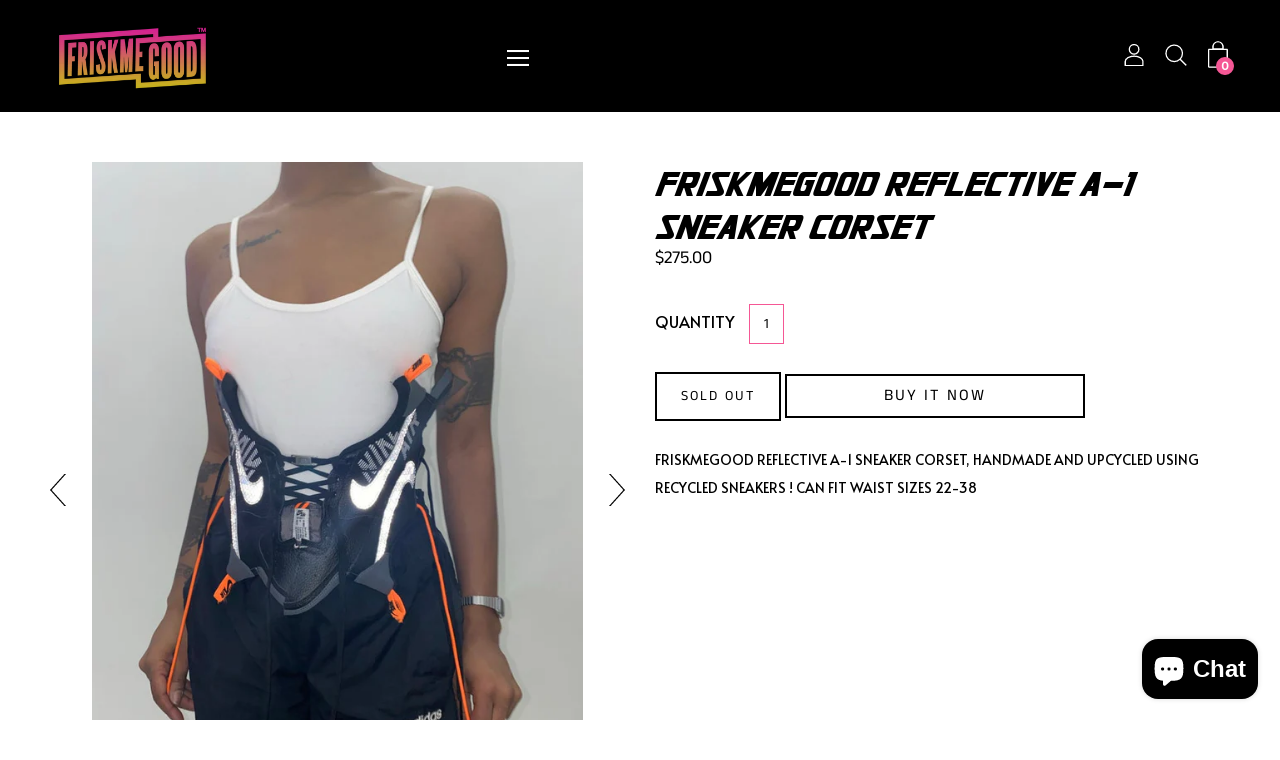

--- FILE ---
content_type: text/html; charset=utf-8
request_url: https://friskmegood.com/products/fmg-reflective-a-1-sneaker-corset
body_size: 29283
content:
<!doctype html>
  <!--[if IE 8]><html class="no-js ie9 lt-ie9" lang="en"> <![endif]-->
  <!--[if IE 9 ]><html class="ie9 no-js"> <![endif]-->
  <!--[if !IE]><!--><html class="not-ie no-js"><!--<![endif]-->
  <head>
  <link rel="stylesheet" href="https://obscure-escarpment-2240.herokuapp.com/stylesheets/bcpo-front.css">
  <script>var bcpo_product={"id":7037638049961,"title":"FRISKMEGOOD REFLECTIVE A-1 SNEAKER CORSET","handle":"fmg-reflective-a-1-sneaker-corset","description":"FRISKMEGOOD Reflective A-1 sneaker corset, handmade and upcycled using recycled sneakers ! Can fit waist sizes 22-38","published_at":"2021-06-18T13:48:31-07:00","created_at":"2021-06-18T13:36:06-07:00","vendor":"Frisk Me Good","type":"","tags":["BFCM 2021","CORSETS","FMG","import_2021_06_18_202725"],"price":27500,"price_min":27500,"price_max":27500,"available":false,"price_varies":false,"compare_at_price":null,"compare_at_price_min":0,"compare_at_price_max":0,"compare_at_price_varies":false,"variants":[{"id":40676833394857,"title":"Fits waist sizes 22-38","option1":"Fits waist sizes 22-38","option2":null,"option3":null,"sku":"","requires_shipping":true,"taxable":true,"featured_image":null,"available":false,"name":"FRISKMEGOOD REFLECTIVE A-1 SNEAKER CORSET - Fits waist sizes 22-38","public_title":"Fits waist sizes 22-38","options":["Fits waist sizes 22-38"],"price":27500,"weight":0,"compare_at_price":null,"inventory_management":"shopify","barcode":null,"requires_selling_plan":false,"selling_plan_allocations":[]}],"images":["\/\/friskmegood.com\/cdn\/shop\/products\/210D8DB7-FFB1-477C-8ADC-26035C36642D.jpg?v=1624048800","\/\/friskmegood.com\/cdn\/shop\/products\/C7EA07BB-5B31-44E8-A274-20F141D255AF.jpg?v=1624048802","\/\/friskmegood.com\/cdn\/shop\/products\/2DB69A3C-B26A-448B-9112-11CD19B6054A.jpg?v=1624048804","\/\/friskmegood.com\/cdn\/shop\/products\/FD49C67F-21E8-492C-A74E-E6EDF4ADB850.jpg?v=1624048806","\/\/friskmegood.com\/cdn\/shop\/products\/81C9B405-FA49-4207-9FAC-B95B90CE48DF.jpg?v=1624048808"],"featured_image":"\/\/friskmegood.com\/cdn\/shop\/products\/210D8DB7-FFB1-477C-8ADC-26035C36642D.jpg?v=1624048800","options":["Option"],"media":[{"alt":null,"id":25345385595049,"position":1,"preview_image":{"aspect_ratio":0.75,"height":1000,"width":750,"src":"\/\/friskmegood.com\/cdn\/shop\/products\/210D8DB7-FFB1-477C-8ADC-26035C36642D.jpg?v=1624048800"},"aspect_ratio":0.75,"height":1000,"media_type":"image","src":"\/\/friskmegood.com\/cdn\/shop\/products\/210D8DB7-FFB1-477C-8ADC-26035C36642D.jpg?v=1624048800","width":750},{"alt":null,"id":25345385693353,"position":2,"preview_image":{"aspect_ratio":0.75,"height":1000,"width":750,"src":"\/\/friskmegood.com\/cdn\/shop\/products\/C7EA07BB-5B31-44E8-A274-20F141D255AF.jpg?v=1624048802"},"aspect_ratio":0.75,"height":1000,"media_type":"image","src":"\/\/friskmegood.com\/cdn\/shop\/products\/C7EA07BB-5B31-44E8-A274-20F141D255AF.jpg?v=1624048802","width":750},{"alt":null,"id":25345385889961,"position":3,"preview_image":{"aspect_ratio":0.75,"height":1000,"width":750,"src":"\/\/friskmegood.com\/cdn\/shop\/products\/2DB69A3C-B26A-448B-9112-11CD19B6054A.jpg?v=1624048804"},"aspect_ratio":0.75,"height":1000,"media_type":"image","src":"\/\/friskmegood.com\/cdn\/shop\/products\/2DB69A3C-B26A-448B-9112-11CD19B6054A.jpg?v=1624048804","width":750},{"alt":null,"id":25345386021033,"position":4,"preview_image":{"aspect_ratio":0.75,"height":1000,"width":750,"src":"\/\/friskmegood.com\/cdn\/shop\/products\/FD49C67F-21E8-492C-A74E-E6EDF4ADB850.jpg?v=1624048806"},"aspect_ratio":0.75,"height":1000,"media_type":"image","src":"\/\/friskmegood.com\/cdn\/shop\/products\/FD49C67F-21E8-492C-A74E-E6EDF4ADB850.jpg?v=1624048806","width":750},{"alt":null,"id":25345386250409,"position":5,"preview_image":{"aspect_ratio":0.75,"height":1000,"width":750,"src":"\/\/friskmegood.com\/cdn\/shop\/products\/81C9B405-FA49-4207-9FAC-B95B90CE48DF.jpg?v=1624048808"},"aspect_ratio":0.75,"height":1000,"media_type":"image","src":"\/\/friskmegood.com\/cdn\/shop\/products\/81C9B405-FA49-4207-9FAC-B95B90CE48DF.jpg?v=1624048808","width":750}],"requires_selling_plan":false,"selling_plan_groups":[],"content":"FRISKMEGOOD Reflective A-1 sneaker corset, handmade and upcycled using recycled sneakers ! Can fit waist sizes 22-38"};  var bcpo_settings={"fallback":"default","auto_select":"on","load_main_image":"on","replaceImage":"on","border_style":"round","tooltips":"show","sold_out_style":"transparent","theme":"light","jumbo_colors":"medium","jumbo_images":"on","circle_swatches":"","inventory_style":"amazon","override_ajax":"on","add_price_addons":"on","money_format2":"${{amount}} USD","money_format_without_currency":"${{amount}}","show_currency":"off","global_auto_image_options":"","global_color_options":"","global_colors":[{"key":"","value":"ecf42f"}],"shop_currency":"USD"};var inventory_quantity = [];inventory_quantity.push(0);if(bcpo_product) { for (var i = 0; i < bcpo_product.variants.length; i += 1) { bcpo_product.variants[i].inventory_quantity = inventory_quantity[i]; }}window.bcpo = window.bcpo || {}; bcpo.cart = {"note":null,"attributes":{},"original_total_price":0,"total_price":0,"total_discount":0,"total_weight":0.0,"item_count":0,"items":[],"requires_shipping":false,"currency":"USD","items_subtotal_price":0,"cart_level_discount_applications":[],"checkout_charge_amount":0}; bcpo.ogFormData = FormData;</script>
 
	<script src='https://cdn.jsdelivr.net/gh/yunmuqing/optionv-0.0@latest/spotlight.js'></script>

	<link href='https://cdn.jsdelivr.net/gh/yunmuqing/optionv-0.0@latest/ymq-option.css' rel='stylesheet'> 

	<link href='https://option.ymq.cool/option/bottom.css' rel='stylesheet'> 

	<style id="ymq-jsstyle"></style> 

	<script> 
		window.best_option = window.best_option || {}; 

		best_option.shop = `frisk-me-good.myshopify.com`; 

		best_option.page = `product`; 

		best_option.ymq_option_branding = {}; 
		  
			best_option.ymq_option_branding = {"button":{"--button-background-checked-color":"#000000","--button-background-color":"#FFFFFF","--button-background-disabled-color":"#FFFFFF","--button-border-checked-color":"#000000","--button-border-color":"#000000","--button-border-disabled-color":"#000000","--button-font-checked-color":"#FFFFFF","--button-font-disabled-color":"#cccccc","--button-font-color":"#000000","--button-border-radius":"0","--button-font-size":"14","--button-line-height":"20","--button-margin-l-r":"4","--button-margin-u-d":"4","--button-padding-l-r":"16","--button-padding-u-d":"8"},"radio":{"--radio-border-color":"#BBC1E1","--radio-border-checked-color":"#BBC1E1","--radio-border-disabled-color":"#BBC1E1","--radio-border-hover-color":"#BBC1E1","--radio-background-color":"#FFFFFF","--radio-background-checked-color":"#275EFE","--radio-background-disabled-color":"#E1E6F9","--radio-background-hover-color":"#FFFFFF","--radio-inner-color":"#E1E6F9","--radio-inner-checked-color":"#FFFFFF","--radio-inner-disabled-color":"#FFFFFF"},"input":{"--input-background-checked-color":"#FFFFFF","--input-background-color":"#FFFFFF","--input-border-checked-color":"#000000","--input-border-color":"#000000","--input-font-checked-color":"#000000","--input-font-color":"#000000","--input-border-radius":"0","--input-font-size":"14","--input-padding-l-r":"16","--input-padding-u-d":"9","--input-width":"100","--input-max-width":"400"},"select":{"--select-border-color":"#000000","--select-border-checked-color":"#000000","--select-background-color":"#FFFFFF","--select-background-checked-color":"#FFFFFF","--select-font-color":"#000000","--select-font-checked-color":"#000000","--select-option-background-color":"#FFFFFF","--select-option-background-checked-color":"#F5F9FF","--select-option-background-disabled-color":"#FFFFFF","--select-option-font-color":"#000000","--select-option-font-checked-color":"#000000","--select-option-font-disabled-color":"#CCCCCC","--select-padding-u-d":"9","--select-padding-l-r":"16","--select-option-padding-u-d":"9","--select-option-padding-l-r":"16","--select-width":"100","--select-max-width":"400","--select-font-size":"14","--select-border-radius":"0"},"multiple":{"--multiple-background-color":"#F5F9FF","--multiple-font-color":"#000000","--multiple-padding-u-d":"2","--multiple-padding-l-r":"8","--multiple-font-size":"12","--multiple-border-radius":"0"},"img":{"--img-border-color":"#E1E1E1","--img-border-checked-color":"#000000","--img-border-disabled-color":"#000000","--img-width":"50","--img-height":"50","--img-margin-u-d":"2","--img-margin-l-r":"2","--img-border-radius":"4"},"upload":{"--upload-background-color":"#409EFF","--upload-font-color":"#FFFFFF","--upload-border-color":"#409EFF","--upload-padding-u-d":"12","--upload-padding-l-r":"20","--upload-font-size":"12","--upload-border-radius":"4"},"cart":{"--cart-border-color":"#000000","--buy-border-color":"#000000","--cart-border-hover-color":"#000000","--buy-border-hover-color":"#000000","--cart-background-color":"#000000","--buy-background-color":"#000000","--cart-background-hover-color":"#000000","--buy-background-hover-color":"#000000","--cart-font-color":"#FFFFFF","--buy-font-color":"#FFFFFF","--cart-font-hover-color":"#FFFFFF","--buy-font-hover-color":"#FFFFFF","--cart-padding-u-d":"12","--cart-padding-l-r":"16","--buy-padding-u-d":"12","--buy-padding-l-r":"16","--cart-margin-u-d":"4","--cart-margin-l-r":"0","--buy-margin-u-d":"4","--buy-margin-l-r":"0","--cart-width":"100","--cart-max-width":"800","--buy-width":"100","--buy-max-width":"800","--cart-font-size":"14","--cart-border-radius":"0","--buy-font-size":"14","--buy-border-radius":"0"},"quantity":{"--quantity-border-color":"#A6A3A3","--quantity-font-color":"#000000","--quantity-background-color":"#FFFFFF","--quantity-width":"150","--quantity-height":"40","--quantity-font-size":"14","--quantity-border-radius":"0"},"global":{"--global-title-color":"#000000","--global-help-color":"#000000","--global-error-color":"#DC3545","--global-title-font-size":"14","--global-help-font-size":"12","--global-error-font-size":"12","--global-margin-top":"0","--global-margin-bottom":"20","--global-margin-left":"0","--global-margin-right":"0","--global-title-margin-top":"0","--global-title-margin-bottom":"5","--global-title-margin-left":"0","--global-title-margin-right":"0","--global-help-margin-top":"5","--global-help-margin-bottom":"0","--global-help-margin-left":"0","--global-help-margin-right":"0","--global-error-margin-top":"5","--global-error-margin-bottom":"0","--global-error-margin-left":"0","--global-error-margin-right":"0"},"discount":{"--new-discount-normal-color":"#1878B9","--new-discount-error-color":"#E22120","--new-discount-layout":"flex-end"},"lan":{"require":"This is a required field.","email":"Please enter a valid email address.","phone":"Please enter the correct phone.","number":"Please enter an number.","integer":"Please enter an integer.","min_char":"Please enter no less than %s characters.","max_char":"Please enter no more than %s characters.","max_s":"Please choose less than %s options.","min_s":"Please choose more than %s options.","total_s":"Please choose %s options.","min":"Please enter no less than %s.","max":"Please enter no more than %s.","currency":"USD","sold_out":"sold out","please_choose":"Please choose","add_to_cart":"ADD TO CART","buy_it_now":"BUY IT NOW","add_price_text":"Selection will add %s to the price","discount_code":"Discount code","application":"Apply","discount_error1":"Enter a valid discount code","discount_error2":"discount code isn't valid for the items in your cart"},"price":{"--price-border-color":"#000000","--price-background-color":"#FFFFFF","--price-font-color":"#000000","--price-price-font-color":"#03de90","--price-padding-u-d":"9","--price-padding-l-r":"16","--price-width":"100","--price-max-width":"400","--price-font-size":"14","--price-border-radius":"0"},"extra":{"is_show":"0","plan":"1","quantity-box":"0","price-value":"3,4,15,6,16,7","variant-original-margin-bottom":"15","strong-dorp-down":0,"radio-unchecked":1}}; 
		 

		best_option.ymq_option_settings = {}; 
		
	        
		best_option.product = {"id":7037638049961,"title":"FRISKMEGOOD REFLECTIVE A-1 SNEAKER CORSET","handle":"fmg-reflective-a-1-sneaker-corset","description":"FRISKMEGOOD Reflective A-1 sneaker corset, handmade and upcycled using recycled sneakers ! Can fit waist sizes 22-38","published_at":"2021-06-18T13:48:31-07:00","created_at":"2021-06-18T13:36:06-07:00","vendor":"Frisk Me Good","type":"","tags":["BFCM 2021","CORSETS","FMG","import_2021_06_18_202725"],"price":27500,"price_min":27500,"price_max":27500,"available":false,"price_varies":false,"compare_at_price":null,"compare_at_price_min":0,"compare_at_price_max":0,"compare_at_price_varies":false,"variants":[{"id":40676833394857,"title":"Fits waist sizes 22-38","option1":"Fits waist sizes 22-38","option2":null,"option3":null,"sku":"","requires_shipping":true,"taxable":true,"featured_image":null,"available":false,"name":"FRISKMEGOOD REFLECTIVE A-1 SNEAKER CORSET - Fits waist sizes 22-38","public_title":"Fits waist sizes 22-38","options":["Fits waist sizes 22-38"],"price":27500,"weight":0,"compare_at_price":null,"inventory_management":"shopify","barcode":null,"requires_selling_plan":false,"selling_plan_allocations":[]}],"images":["\/\/friskmegood.com\/cdn\/shop\/products\/210D8DB7-FFB1-477C-8ADC-26035C36642D.jpg?v=1624048800","\/\/friskmegood.com\/cdn\/shop\/products\/C7EA07BB-5B31-44E8-A274-20F141D255AF.jpg?v=1624048802","\/\/friskmegood.com\/cdn\/shop\/products\/2DB69A3C-B26A-448B-9112-11CD19B6054A.jpg?v=1624048804","\/\/friskmegood.com\/cdn\/shop\/products\/FD49C67F-21E8-492C-A74E-E6EDF4ADB850.jpg?v=1624048806","\/\/friskmegood.com\/cdn\/shop\/products\/81C9B405-FA49-4207-9FAC-B95B90CE48DF.jpg?v=1624048808"],"featured_image":"\/\/friskmegood.com\/cdn\/shop\/products\/210D8DB7-FFB1-477C-8ADC-26035C36642D.jpg?v=1624048800","options":["Option"],"media":[{"alt":null,"id":25345385595049,"position":1,"preview_image":{"aspect_ratio":0.75,"height":1000,"width":750,"src":"\/\/friskmegood.com\/cdn\/shop\/products\/210D8DB7-FFB1-477C-8ADC-26035C36642D.jpg?v=1624048800"},"aspect_ratio":0.75,"height":1000,"media_type":"image","src":"\/\/friskmegood.com\/cdn\/shop\/products\/210D8DB7-FFB1-477C-8ADC-26035C36642D.jpg?v=1624048800","width":750},{"alt":null,"id":25345385693353,"position":2,"preview_image":{"aspect_ratio":0.75,"height":1000,"width":750,"src":"\/\/friskmegood.com\/cdn\/shop\/products\/C7EA07BB-5B31-44E8-A274-20F141D255AF.jpg?v=1624048802"},"aspect_ratio":0.75,"height":1000,"media_type":"image","src":"\/\/friskmegood.com\/cdn\/shop\/products\/C7EA07BB-5B31-44E8-A274-20F141D255AF.jpg?v=1624048802","width":750},{"alt":null,"id":25345385889961,"position":3,"preview_image":{"aspect_ratio":0.75,"height":1000,"width":750,"src":"\/\/friskmegood.com\/cdn\/shop\/products\/2DB69A3C-B26A-448B-9112-11CD19B6054A.jpg?v=1624048804"},"aspect_ratio":0.75,"height":1000,"media_type":"image","src":"\/\/friskmegood.com\/cdn\/shop\/products\/2DB69A3C-B26A-448B-9112-11CD19B6054A.jpg?v=1624048804","width":750},{"alt":null,"id":25345386021033,"position":4,"preview_image":{"aspect_ratio":0.75,"height":1000,"width":750,"src":"\/\/friskmegood.com\/cdn\/shop\/products\/FD49C67F-21E8-492C-A74E-E6EDF4ADB850.jpg?v=1624048806"},"aspect_ratio":0.75,"height":1000,"media_type":"image","src":"\/\/friskmegood.com\/cdn\/shop\/products\/FD49C67F-21E8-492C-A74E-E6EDF4ADB850.jpg?v=1624048806","width":750},{"alt":null,"id":25345386250409,"position":5,"preview_image":{"aspect_ratio":0.75,"height":1000,"width":750,"src":"\/\/friskmegood.com\/cdn\/shop\/products\/81C9B405-FA49-4207-9FAC-B95B90CE48DF.jpg?v=1624048808"},"aspect_ratio":0.75,"height":1000,"media_type":"image","src":"\/\/friskmegood.com\/cdn\/shop\/products\/81C9B405-FA49-4207-9FAC-B95B90CE48DF.jpg?v=1624048808","width":750}],"requires_selling_plan":false,"selling_plan_groups":[],"content":"FRISKMEGOOD Reflective A-1 sneaker corset, handmade and upcycled using recycled sneakers ! Can fit waist sizes 22-38"}; 

		best_option.ymq_has_only_default_variant = true; 
		 
			best_option.ymq_has_only_default_variant = false; 
		 

		best_option.ymq_status = {}; 
		 

		best_option.ymq_variantjson = {}; 
		 

		best_option.ymq_option_data = {}; 
		
	        
	    best_option.ymq_variant_condition = {}; 
		

		best_option.ymq_option_condition = {}; 
		 

	    best_option.ymq_option_template = {};
		best_option.ymq_option_template_condition = {}; 
	    
	    
	                                       
	                                                                      
		   
			best_option.ymq_shopify_options = {}; 
			 
				best_option.ymq_shopify_options[`Option`] = []; 
				 
					best_option.ymq_shopify_options[`Option`].push(`Fits waist sizes 22-38`); 
				 
			 
		 

		best_option.ymq_inventory_quantity = [];  
		   
			best_option.ymq_inventory_quantity.push(0); 
		 

		if(best_option.product) {   
			for (var i = 0; i < best_option.product.variants.length; i += 1) { 
				best_option.product.variants[i].inventory_quantity = best_option.ymq_inventory_quantity[i]; 
			 }  
		} 
	</script>

<script src='https://options.ymq.cool/option/best-options.js'></script>
 

    <meta name="facebook-domain-verification" content="diih5bofdqjev5dhf0anq487ly12zk" />
<script>
window.KiwiSizing = window.KiwiSizing === undefined ? {} : window.KiwiSizing;
KiwiSizing.shop = "frisk-me-good.myshopify.com";


KiwiSizing.data = {
  collections: "269870137513",
  tags: "BFCM 2021,CORSETS,FMG,import_2021_06_18_202725",
  product: "7037638049961",
  vendor: "Frisk Me Good",
  type: "",
  title: "FRISKMEGOOD REFLECTIVE A-1 SNEAKER CORSET",
  images: ["\/\/friskmegood.com\/cdn\/shop\/products\/210D8DB7-FFB1-477C-8ADC-26035C36642D.jpg?v=1624048800","\/\/friskmegood.com\/cdn\/shop\/products\/C7EA07BB-5B31-44E8-A274-20F141D255AF.jpg?v=1624048802","\/\/friskmegood.com\/cdn\/shop\/products\/2DB69A3C-B26A-448B-9112-11CD19B6054A.jpg?v=1624048804","\/\/friskmegood.com\/cdn\/shop\/products\/FD49C67F-21E8-492C-A74E-E6EDF4ADB850.jpg?v=1624048806","\/\/friskmegood.com\/cdn\/shop\/products\/81C9B405-FA49-4207-9FAC-B95B90CE48DF.jpg?v=1624048808"],
  options: [{"name":"Option","position":1,"values":["Fits waist sizes 22-38"]}],
  variants: [{"id":40676833394857,"title":"Fits waist sizes 22-38","option1":"Fits waist sizes 22-38","option2":null,"option3":null,"sku":"","requires_shipping":true,"taxable":true,"featured_image":null,"available":false,"name":"FRISKMEGOOD REFLECTIVE A-1 SNEAKER CORSET - Fits waist sizes 22-38","public_title":"Fits waist sizes 22-38","options":["Fits waist sizes 22-38"],"price":27500,"weight":0,"compare_at_price":null,"inventory_management":"shopify","barcode":null,"requires_selling_plan":false,"selling_plan_allocations":[]}],
};

</script>
    <meta charset="utf-8">
    <meta http-equiv="X-UA-Compatible" content="IE=edge,chrome=1">
    
      <link rel="shortcut icon" href="//friskmegood.com/cdn/shop/files/FRISKMEGOOD_32x32.png?v=1625101106" type="image/png" />
    
    <!-- Title and description ================================================== -->
    <title>
    FRISKMEGOOD REFLECTIVE A-1 SNEAKER CORSET
    </title>
    
    <meta name="description" content="FRISKMEGOOD Reflective A-1 sneaker corset, handmade and upcycled using recycled sneakers ! Can fit waist sizes 22-38">
    
    <!-- Helpers ================================================== -->
    <!-- /snippets/social-meta-tags.liquid -->




<meta property="og:site_name" content="FRISKMEGOOD">
<meta property="og:url" content="https://friskmegood.com/products/fmg-reflective-a-1-sneaker-corset">
<meta property="og:title" content="FRISKMEGOOD REFLECTIVE A-1 SNEAKER CORSET">
<meta property="og:type" content="product">
<meta property="og:description" content="FRISKMEGOOD Reflective A-1 sneaker corset, handmade and upcycled using recycled sneakers ! Can fit waist sizes 22-38">

  <meta property="og:price:amount" content="275.00">
  <meta property="og:price:currency" content="USD">

<meta property="og:image" content="http://friskmegood.com/cdn/shop/products/210D8DB7-FFB1-477C-8ADC-26035C36642D_1200x1200.jpg?v=1624048800"><meta property="og:image" content="http://friskmegood.com/cdn/shop/products/C7EA07BB-5B31-44E8-A274-20F141D255AF_1200x1200.jpg?v=1624048802"><meta property="og:image" content="http://friskmegood.com/cdn/shop/products/2DB69A3C-B26A-448B-9112-11CD19B6054A_1200x1200.jpg?v=1624048804">
<meta property="og:image:secure_url" content="https://friskmegood.com/cdn/shop/products/210D8DB7-FFB1-477C-8ADC-26035C36642D_1200x1200.jpg?v=1624048800"><meta property="og:image:secure_url" content="https://friskmegood.com/cdn/shop/products/C7EA07BB-5B31-44E8-A274-20F141D255AF_1200x1200.jpg?v=1624048802"><meta property="og:image:secure_url" content="https://friskmegood.com/cdn/shop/products/2DB69A3C-B26A-448B-9112-11CD19B6054A_1200x1200.jpg?v=1624048804">


  <meta name="twitter:site" content="@friskmegoodinc">

<meta name="twitter:card" content="summary_large_image">
<meta name="twitter:title" content="FRISKMEGOOD REFLECTIVE A-1 SNEAKER CORSET">
<meta name="twitter:description" content="FRISKMEGOOD Reflective A-1 sneaker corset, handmade and upcycled using recycled sneakers ! Can fit waist sizes 22-38">

    <link rel="canonical" href="https://friskmegood.com/products/fmg-reflective-a-1-sneaker-corset">
    <meta name="viewport" content="width=device-width,initial-scale=1">
    <script>window.performance && window.performance.mark && window.performance.mark('shopify.content_for_header.start');</script><meta name="facebook-domain-verification" content="xq6pljlv34vtj2wntbwaet73osnlto">
<meta id="shopify-digital-wallet" name="shopify-digital-wallet" content="/57835323561/digital_wallets/dialog">
<meta name="shopify-checkout-api-token" content="fa44ad6310516ad38bee406eaee9ca20">
<meta id="in-context-paypal-metadata" data-shop-id="57835323561" data-venmo-supported="true" data-environment="production" data-locale="en_US" data-paypal-v4="true" data-currency="USD">
<link rel="alternate" type="application/json+oembed" href="https://friskmegood.com/products/fmg-reflective-a-1-sneaker-corset.oembed">
<script async="async" src="/checkouts/internal/preloads.js?locale=en-US"></script>
<script id="shopify-features" type="application/json">{"accessToken":"fa44ad6310516ad38bee406eaee9ca20","betas":["rich-media-storefront-analytics"],"domain":"friskmegood.com","predictiveSearch":true,"shopId":57835323561,"locale":"en"}</script>
<script>var Shopify = Shopify || {};
Shopify.shop = "frisk-me-good.myshopify.com";
Shopify.locale = "en";
Shopify.currency = {"active":"USD","rate":"1.0"};
Shopify.country = "US";
Shopify.theme = {"name":"Ewm palo alto 3.0 theme","id":124224110761,"schema_name":"Palo Alto","schema_version":"2.1.12","theme_store_id":null,"role":"main"};
Shopify.theme.handle = "null";
Shopify.theme.style = {"id":null,"handle":null};
Shopify.cdnHost = "friskmegood.com/cdn";
Shopify.routes = Shopify.routes || {};
Shopify.routes.root = "/";</script>
<script type="module">!function(o){(o.Shopify=o.Shopify||{}).modules=!0}(window);</script>
<script>!function(o){function n(){var o=[];function n(){o.push(Array.prototype.slice.apply(arguments))}return n.q=o,n}var t=o.Shopify=o.Shopify||{};t.loadFeatures=n(),t.autoloadFeatures=n()}(window);</script>
<script id="shop-js-analytics" type="application/json">{"pageType":"product"}</script>
<script defer="defer" async type="module" src="//friskmegood.com/cdn/shopifycloud/shop-js/modules/v2/client.init-shop-cart-sync_BT-GjEfc.en.esm.js"></script>
<script defer="defer" async type="module" src="//friskmegood.com/cdn/shopifycloud/shop-js/modules/v2/chunk.common_D58fp_Oc.esm.js"></script>
<script defer="defer" async type="module" src="//friskmegood.com/cdn/shopifycloud/shop-js/modules/v2/chunk.modal_xMitdFEc.esm.js"></script>
<script type="module">
  await import("//friskmegood.com/cdn/shopifycloud/shop-js/modules/v2/client.init-shop-cart-sync_BT-GjEfc.en.esm.js");
await import("//friskmegood.com/cdn/shopifycloud/shop-js/modules/v2/chunk.common_D58fp_Oc.esm.js");
await import("//friskmegood.com/cdn/shopifycloud/shop-js/modules/v2/chunk.modal_xMitdFEc.esm.js");

  window.Shopify.SignInWithShop?.initShopCartSync?.({"fedCMEnabled":true,"windoidEnabled":true});

</script>
<script>(function() {
  var isLoaded = false;
  function asyncLoad() {
    if (isLoaded) return;
    isLoaded = true;
    var urls = ["https:\/\/static.klaviyo.com\/onsite\/js\/klaviyo.js?company_id=YmvdUT\u0026shop=frisk-me-good.myshopify.com","https:\/\/static.klaviyo.com\/onsite\/js\/klaviyo.js?company_id=YmvdUT\u0026shop=frisk-me-good.myshopify.com","\/\/shopify.privy.com\/widget.js?shop=frisk-me-good.myshopify.com","https:\/\/loox.io\/widget\/VybvjgfRxj\/loox.1629823366967.js?shop=frisk-me-good.myshopify.com","https:\/\/static-us.afterpay.com\/shopify\/afterpay-attract\/afterpay-attract-widget.js?shop=frisk-me-good.myshopify.com","https:\/\/coupon.bestfreecdn.com\/storage\/js\/coupon-57835323561.js?ver=8\u0026shop=frisk-me-good.myshopify.com","https:\/\/coupon.bestfreecdn.com\/storage\/js\/coupon-57835323561.js?ver=8\u0026shop=frisk-me-good.myshopify.com","https:\/\/coupon.bestfreecdn.com\/storage\/js\/coupon-57835323561.js?ver=8\u0026shop=frisk-me-good.myshopify.com","https:\/\/coupon.bestfreecdn.com\/storage\/js\/coupon-57835323561.js?ver=8\u0026shop=frisk-me-good.myshopify.com"];
    for (var i = 0; i < urls.length; i++) {
      var s = document.createElement('script');
      s.type = 'text/javascript';
      s.async = true;
      s.src = urls[i];
      var x = document.getElementsByTagName('script')[0];
      x.parentNode.insertBefore(s, x);
    }
  };
  if(window.attachEvent) {
    window.attachEvent('onload', asyncLoad);
  } else {
    window.addEventListener('load', asyncLoad, false);
  }
})();</script>
<script id="__st">var __st={"a":57835323561,"offset":-28800,"reqid":"efcabb7c-a162-4890-bab7-2dc7a365de1b-1769281036","pageurl":"friskmegood.com\/products\/fmg-reflective-a-1-sneaker-corset","u":"2003e619890a","p":"product","rtyp":"product","rid":7037638049961};</script>
<script>window.ShopifyPaypalV4VisibilityTracking = true;</script>
<script id="captcha-bootstrap">!function(){'use strict';const t='contact',e='account',n='new_comment',o=[[t,t],['blogs',n],['comments',n],[t,'customer']],c=[[e,'customer_login'],[e,'guest_login'],[e,'recover_customer_password'],[e,'create_customer']],r=t=>t.map((([t,e])=>`form[action*='/${t}']:not([data-nocaptcha='true']) input[name='form_type'][value='${e}']`)).join(','),a=t=>()=>t?[...document.querySelectorAll(t)].map((t=>t.form)):[];function s(){const t=[...o],e=r(t);return a(e)}const i='password',u='form_key',d=['recaptcha-v3-token','g-recaptcha-response','h-captcha-response',i],f=()=>{try{return window.sessionStorage}catch{return}},m='__shopify_v',_=t=>t.elements[u];function p(t,e,n=!1){try{const o=window.sessionStorage,c=JSON.parse(o.getItem(e)),{data:r}=function(t){const{data:e,action:n}=t;return t[m]||n?{data:e,action:n}:{data:t,action:n}}(c);for(const[e,n]of Object.entries(r))t.elements[e]&&(t.elements[e].value=n);n&&o.removeItem(e)}catch(o){console.error('form repopulation failed',{error:o})}}const l='form_type',E='cptcha';function T(t){t.dataset[E]=!0}const w=window,h=w.document,L='Shopify',v='ce_forms',y='captcha';let A=!1;((t,e)=>{const n=(g='f06e6c50-85a8-45c8-87d0-21a2b65856fe',I='https://cdn.shopify.com/shopifycloud/storefront-forms-hcaptcha/ce_storefront_forms_captcha_hcaptcha.v1.5.2.iife.js',D={infoText:'Protected by hCaptcha',privacyText:'Privacy',termsText:'Terms'},(t,e,n)=>{const o=w[L][v],c=o.bindForm;if(c)return c(t,g,e,D).then(n);var r;o.q.push([[t,g,e,D],n]),r=I,A||(h.body.append(Object.assign(h.createElement('script'),{id:'captcha-provider',async:!0,src:r})),A=!0)});var g,I,D;w[L]=w[L]||{},w[L][v]=w[L][v]||{},w[L][v].q=[],w[L][y]=w[L][y]||{},w[L][y].protect=function(t,e){n(t,void 0,e),T(t)},Object.freeze(w[L][y]),function(t,e,n,w,h,L){const[v,y,A,g]=function(t,e,n){const i=e?o:[],u=t?c:[],d=[...i,...u],f=r(d),m=r(i),_=r(d.filter((([t,e])=>n.includes(e))));return[a(f),a(m),a(_),s()]}(w,h,L),I=t=>{const e=t.target;return e instanceof HTMLFormElement?e:e&&e.form},D=t=>v().includes(t);t.addEventListener('submit',(t=>{const e=I(t);if(!e)return;const n=D(e)&&!e.dataset.hcaptchaBound&&!e.dataset.recaptchaBound,o=_(e),c=g().includes(e)&&(!o||!o.value);(n||c)&&t.preventDefault(),c&&!n&&(function(t){try{if(!f())return;!function(t){const e=f();if(!e)return;const n=_(t);if(!n)return;const o=n.value;o&&e.removeItem(o)}(t);const e=Array.from(Array(32),(()=>Math.random().toString(36)[2])).join('');!function(t,e){_(t)||t.append(Object.assign(document.createElement('input'),{type:'hidden',name:u})),t.elements[u].value=e}(t,e),function(t,e){const n=f();if(!n)return;const o=[...t.querySelectorAll(`input[type='${i}']`)].map((({name:t})=>t)),c=[...d,...o],r={};for(const[a,s]of new FormData(t).entries())c.includes(a)||(r[a]=s);n.setItem(e,JSON.stringify({[m]:1,action:t.action,data:r}))}(t,e)}catch(e){console.error('failed to persist form',e)}}(e),e.submit())}));const S=(t,e)=>{t&&!t.dataset[E]&&(n(t,e.some((e=>e===t))),T(t))};for(const o of['focusin','change'])t.addEventListener(o,(t=>{const e=I(t);D(e)&&S(e,y())}));const B=e.get('form_key'),M=e.get(l),P=B&&M;t.addEventListener('DOMContentLoaded',(()=>{const t=y();if(P)for(const e of t)e.elements[l].value===M&&p(e,B);[...new Set([...A(),...v().filter((t=>'true'===t.dataset.shopifyCaptcha))])].forEach((e=>S(e,t)))}))}(h,new URLSearchParams(w.location.search),n,t,e,['guest_login'])})(!0,!0)}();</script>
<script integrity="sha256-4kQ18oKyAcykRKYeNunJcIwy7WH5gtpwJnB7kiuLZ1E=" data-source-attribution="shopify.loadfeatures" defer="defer" src="//friskmegood.com/cdn/shopifycloud/storefront/assets/storefront/load_feature-a0a9edcb.js" crossorigin="anonymous"></script>
<script data-source-attribution="shopify.dynamic_checkout.dynamic.init">var Shopify=Shopify||{};Shopify.PaymentButton=Shopify.PaymentButton||{isStorefrontPortableWallets:!0,init:function(){window.Shopify.PaymentButton.init=function(){};var t=document.createElement("script");t.src="https://friskmegood.com/cdn/shopifycloud/portable-wallets/latest/portable-wallets.en.js",t.type="module",document.head.appendChild(t)}};
</script>
<script data-source-attribution="shopify.dynamic_checkout.buyer_consent">
  function portableWalletsHideBuyerConsent(e){var t=document.getElementById("shopify-buyer-consent"),n=document.getElementById("shopify-subscription-policy-button");t&&n&&(t.classList.add("hidden"),t.setAttribute("aria-hidden","true"),n.removeEventListener("click",e))}function portableWalletsShowBuyerConsent(e){var t=document.getElementById("shopify-buyer-consent"),n=document.getElementById("shopify-subscription-policy-button");t&&n&&(t.classList.remove("hidden"),t.removeAttribute("aria-hidden"),n.addEventListener("click",e))}window.Shopify?.PaymentButton&&(window.Shopify.PaymentButton.hideBuyerConsent=portableWalletsHideBuyerConsent,window.Shopify.PaymentButton.showBuyerConsent=portableWalletsShowBuyerConsent);
</script>
<script>
  function portableWalletsCleanup(e){e&&e.src&&console.error("Failed to load portable wallets script "+e.src);var t=document.querySelectorAll("shopify-accelerated-checkout .shopify-payment-button__skeleton, shopify-accelerated-checkout-cart .wallet-cart-button__skeleton"),e=document.getElementById("shopify-buyer-consent");for(let e=0;e<t.length;e++)t[e].remove();e&&e.remove()}function portableWalletsNotLoadedAsModule(e){e instanceof ErrorEvent&&"string"==typeof e.message&&e.message.includes("import.meta")&&"string"==typeof e.filename&&e.filename.includes("portable-wallets")&&(window.removeEventListener("error",portableWalletsNotLoadedAsModule),window.Shopify.PaymentButton.failedToLoad=e,"loading"===document.readyState?document.addEventListener("DOMContentLoaded",window.Shopify.PaymentButton.init):window.Shopify.PaymentButton.init())}window.addEventListener("error",portableWalletsNotLoadedAsModule);
</script>

<script type="module" src="https://friskmegood.com/cdn/shopifycloud/portable-wallets/latest/portable-wallets.en.js" onError="portableWalletsCleanup(this)" crossorigin="anonymous"></script>
<script nomodule>
  document.addEventListener("DOMContentLoaded", portableWalletsCleanup);
</script>

<link id="shopify-accelerated-checkout-styles" rel="stylesheet" media="screen" href="https://friskmegood.com/cdn/shopifycloud/portable-wallets/latest/accelerated-checkout-backwards-compat.css" crossorigin="anonymous">
<style id="shopify-accelerated-checkout-cart">
        #shopify-buyer-consent {
  margin-top: 1em;
  display: inline-block;
  width: 100%;
}

#shopify-buyer-consent.hidden {
  display: none;
}

#shopify-subscription-policy-button {
  background: none;
  border: none;
  padding: 0;
  text-decoration: underline;
  font-size: inherit;
  cursor: pointer;
}

#shopify-subscription-policy-button::before {
  box-shadow: none;
}

      </style>

<script>window.performance && window.performance.mark && window.performance.mark('shopify.content_for_header.end');</script>
    <!-- CSS ================================================== -->
    <link href="//friskmegood.com/cdn/shop/t/3/assets/theme.scss.css?v=170409809410658000441765492076" rel="stylesheet" type="text/css" media="all" />
    <noscript>
      <style>
      .block-body {display: none !important;}
      </style>
    </noscript>
    <!-- Header hook for plugins ================================================== -->
    <!-- /snippets/oldIE-js.liquid -->



<!-- Old IE -->

<!--[if lt IE 9]>
<script src="//html5shiv.googlecode.com/svn/trunk/html5.js" type="text/javascript"></script>
<script src="//friskmegood.com/cdn/shop/t/3/assets/respond.min.js?v=52248677837542619231624554185" type="text/javascript"></script>
<link href="//friskmegood.com/cdn/shop/t/3/assets/respond-proxy.html" id="respond-proxy" rel="respond-proxy" />
<link href="//friskmegood.com/search?q=482f8e2dbd805239879c6c031d03bd9d" id="respond-redirect" rel="respond-redirect" />
<script src="//friskmegood.com/search?q=482f8e2dbd805239879c6c031d03bd9d" type="text/javascript"></script>
<![endif]-->
<!--[if (lte IE 9) ]>
<script src="//friskmegood.com/cdn/shop/t/3/assets/match-media.min.js?v=159635276924582161481624554192" type="text/javascript"></script>
<script src="//friskmegood.com/cdn/shop/t/3/assets/matchMedia.addListener.js?v=119002121768420123661624554187" type="text/javascript"></script>
<![endif]-->
<script src="//ajax.googleapis.com/ajax/libs/webfont/1/webfont.js" type="text/javascript"></script>
<script src="//ajax.googleapis.com/ajax/libs/jquery/3.1.0/jquery.min.js" type="text/javascript"></script>
<script>window.lazySizesConfig = window.lazySizesConfig || {};</script>
<script src="//friskmegood.com/cdn/shop/t/3/assets/lazysizes.js?v=62480953726719776521624554196" async=""></script>



<script> 
/* Modernizr 2.8.3 (Custom Build) | MIT & BSD
 */
;window.Modernizr=function(a,b,c){function z(a){j.cssText=a}function A(a,b){return z(m.join(a+";")+(b||""))}function B(a,b){return typeof a===b}function C(a,b){return!!~(""+a).indexOf(b)}function D(a,b){for(var d in a){var e=a[d];if(!C(e,"-")&&j[e]!==c)return b=="pfx"?e:!0}return!1}function E(a,b,d){for(var e in a){var f=b[a[e]];if(f!==c)return d===!1?a[e]:B(f,"function")?f.bind(d||b):f}return!1}function F(a,b,c){var d=a.charAt(0).toUpperCase()+a.slice(1),e=(a+" "+o.join(d+" ")+d).split(" ");return B(b,"string")||B(b,"undefined")?D(e,b):(e=(a+" "+p.join(d+" ")+d).split(" "),E(e,b,c))}var d="2.8.3",e={},f=!0,g=b.documentElement,h="modernizr",i=b.createElement(h),j=i.style,k,l={}.toString,m=" -webkit- -moz- -o- -ms- ".split(" "),n="Webkit Moz O ms",o=n.split(" "),p=n.toLowerCase().split(" "),q={},r={},s={},t=[],u=t.slice,v,w=function(a,c,d,e){var f,i,j,k,l=b.createElement("div"),m=b.body,n=m||b.createElement("body");if(parseInt(d,10))while(d--)j=b.createElement("div"),j.id=e?e[d]:h+(d+1),l.appendChild(j);return f=["&#173;",'<style id="s',h,'">',a,"</style>"].join(""),l.id=h,(m?l:n).innerHTML+=f,n.appendChild(l),m||(n.style.background="",n.style.overflow="hidden",k=g.style.overflow,g.style.overflow="hidden",g.appendChild(n)),i=c(l,a),m?l.parentNode.removeChild(l):(n.parentNode.removeChild(n),g.style.overflow=k),!!i},x={}.hasOwnProperty,y;!B(x,"undefined")&&!B(x.call,"undefined")?y=function(a,b){return x.call(a,b)}:y=function(a,b){return b in a&&B(a.constructor.prototype[b],"undefined")},Function.prototype.bind||(Function.prototype.bind=function(b){var c=this;if(typeof c!="function")throw new TypeError;var d=u.call(arguments,1),e=function(){if(this instanceof e){var a=function(){};a.prototype=c.prototype;var f=new a,g=c.apply(f,d.concat(u.call(arguments)));return Object(g)===g?g:f}return c.apply(b,d.concat(u.call(arguments)))};return e}),q.touch=function(){var c;return"ontouchstart"in a||a.DocumentTouch&&b instanceof DocumentTouch?c=!0:w(["@media (",m.join("touch-enabled),("),h,")","{#modernizr{top:9px;position:absolute}}"].join(""),function(a){c=a.offsetTop===9}),c},q.csstransforms=function(){return!!F("transform")},q.csstransforms3d=function(){var a=!!F("perspective");return a&&"webkitPerspective"in g.style&&w("@media (transform-3d),(-webkit-transform-3d){#modernizr{left:9px;position:absolute;height:3px;}}",function(b,c){a=b.offsetLeft===9&&b.offsetHeight===3}),a},q.fontface=function(){var a;return w('@font-face {font-family:"font";src:url("https://")}',function(c,d){var e=b.getElementById("smodernizr"),f=e.sheet||e.styleSheet,g=f?f.cssRules&&f.cssRules[0]?f.cssRules[0].cssText:f.cssText||"":"";a=/src/i.test(g)&&g.indexOf(d.split(" ")[0])===0}),a};for(var G in q)y(q,G)&&(v=G.toLowerCase(),e[v]=q[G](),t.push((e[v]?"":"no-")+v));return e.addTest=function(a,b){if(typeof a=="object")for(var d in a)y(a,d)&&e.addTest(d,a[d]);else{a=a.toLowerCase();if(e[a]!==c)return e;b=typeof b=="function"?b():b,typeof f!="undefined"&&f&&(g.className+=" supports-"+(b?"":"no-")+a),e[a]=b}return e},z(""),i=k=null,e._version=d,e._prefixes=m,e._domPrefixes=p,e._cssomPrefixes=o,e.testProp=function(a){return D([a])},e.testAllProps=F,e.testStyles=w,g.className=g.className.replace(/(^|\s)no-js(\s|$)/,"$1$2")+(f?" supports-js supports-"+t.join(" supports-"):""),e}(this,this.document);

/*!
 * enquire.js v2.1.2 - Awesome Media Queries in JavaScript
 * Copyright (c) 2014 Nick Williams - http://wicky.nillia.ms/enquire.js
 * License: MIT (http://www.opensource.org/licenses/mit-license.php)
 */

!function(a,b,c){var d=window.matchMedia;"undefined"!=typeof module&&module.exports?module.exports=c(d):"function"==typeof define&&define.amd?define(function(){return b[a]=c(d)}):b[a]=c(d)}("enquire",this,function(a){"use strict";function b(a,b){var c,d=0,e=a.length;for(d;e>d&&(c=b(a[d],d),c!==!1);d++);}function c(a){return"[object Array]"===Object.prototype.toString.apply(a)}function d(a){return"function"==typeof a}function e(a){this.options=a,!a.deferSetup&&this.setup()}function f(b,c){this.query=b,this.isUnconditional=c,this.handlers=[],this.mql=a(b);var d=this;this.listener=function(a){d.mql=a,d.assess()},this.mql.addListener(this.listener)}function g(){if(!a)throw new Error("matchMedia not present, legacy browsers require a polyfill");this.queries={},this.browserIsIncapable=!a("only all").matches}return e.prototype={setup:function(){this.options.setup&&this.options.setup(),this.initialised=!0},on:function(){!this.initialised&&this.setup(),this.options.match&&this.options.match()},off:function(){this.options.unmatch&&this.options.unmatch()},destroy:function(){this.options.destroy?this.options.destroy():this.off()},equals:function(a){return this.options===a||this.options.match===a}},f.prototype={addHandler:function(a){var b=new e(a);this.handlers.push(b),this.matches()&&b.on()},removeHandler:function(a){var c=this.handlers;b(c,function(b,d){return b.equals(a)?(b.destroy(),!c.splice(d,1)):void 0})},matches:function(){return this.mql.matches||this.isUnconditional},clear:function(){b(this.handlers,function(a){a.destroy()}),this.mql.removeListener(this.listener),this.handlers.length=0},assess:function(){var a=this.matches()?"on":"off";b(this.handlers,function(b){b[a]()})}},g.prototype={register:function(a,e,g){var h=this.queries,i=g&&this.browserIsIncapable;return h[a]||(h[a]=new f(a,i)),d(e)&&(e={match:e}),c(e)||(e=[e]),b(e,function(b){d(b)&&(b={match:b}),h[a].addHandler(b)}),this},unregister:function(a,b){var c=this.queries[a];return c&&(b?c.removeHandler(b):(c.clear(),delete this.queries[a])),this}},new g});

/*!
 * imagesLoaded PACKAGED v4.1.0
 * JavaScript is all like "You images are done yet or what?"
 * MIT License
 */

!function(t,e){"function"==typeof define&&define.amd?define("ev-emitter/ev-emitter",e):"object"==typeof module&&module.exports?module.exports=e():t.EvEmitter=e()}(this,function(){function t(){}var e=t.prototype;return e.on=function(t,e){if(t&&e){var i=this._events=this._events||{},n=i[t]=i[t]||[];return-1==n.indexOf(e)&&n.push(e),this}},e.once=function(t,e){if(t&&e){this.on(t,e);var i=this._onceEvents=this._onceEvents||{},n=i[t]=i[t]||[];return n[e]=!0,this}},e.off=function(t,e){var i=this._events&&this._events[t];if(i&&i.length){var n=i.indexOf(e);return-1!=n&&i.splice(n,1),this}},e.emitEvent=function(t,e){var i=this._events&&this._events[t];if(i&&i.length){var n=0,o=i[n];e=e||[];for(var r=this._onceEvents&&this._onceEvents[t];o;){var s=r&&r[o];s&&(this.off(t,o),delete r[o]),o.apply(this,e),n+=s?0:1,o=i[n]}return this}},t}),function(t,e){"use strict";"function"==typeof define&&define.amd?define(["ev-emitter/ev-emitter"],function(i){return e(t,i)}):"object"==typeof module&&module.exports?module.exports=e(t,require("ev-emitter")):t.imagesLoaded=e(t,t.EvEmitter)}(window,function(t,e){function i(t,e){for(var i in e)t[i]=e[i];return t}function n(t){var e=[];if(Array.isArray(t))e=t;else if("number"==typeof t.length)for(var i=0;i<t.length;i++)e.push(t[i]);else e.push(t);return e}function o(t,e,r){return this instanceof o?("string"==typeof t&&(t=document.querySelectorAll(t)),this.elements=n(t),this.options=i({},this.options),"function"==typeof e?r=e:i(this.options,e),r&&this.on("always",r),this.getImages(),h&&(this.jqDeferred=new h.Deferred),void setTimeout(function(){this.check()}.bind(this))):new o(t,e,r)}function r(t){this.img=t}function s(t,e){this.url=t,this.element=e,this.img=new Image}var h=t.jQuery,a=t.console;o.prototype=Object.create(e.prototype),o.prototype.options={},o.prototype.getImages=function(){this.images=[],this.elements.forEach(this.addElementImages,this)},o.prototype.addElementImages=function(t){"IMG"==t.nodeName&&this.addImage(t),this.options.background===!0&&this.addElementBackgroundImages(t);var e=t.nodeType;if(e&&d[e]){for(var i=t.querySelectorAll("img"),n=0;n<i.length;n++){var o=i[n];this.addImage(o)}if("string"==typeof this.options.background){var r=t.querySelectorAll(this.options.background);for(n=0;n<r.length;n++){var s=r[n];this.addElementBackgroundImages(s)}}}};var d={1:!0,9:!0,11:!0};return o.prototype.addElementBackgroundImages=function(t){var e=getComputedStyle(t);if(e)for(var i=/url\((['"])?(.*?)\1\)/gi,n=i.exec(e.backgroundImage);null!==n;){var o=n&&n[2];o&&this.addBackground(o,t),n=i.exec(e.backgroundImage)}},o.prototype.addImage=function(t){var e=new r(t);this.images.push(e)},o.prototype.addBackground=function(t,e){var i=new s(t,e);this.images.push(i)},o.prototype.check=function(){function t(t,i,n){setTimeout(function(){e.progress(t,i,n)})}var e=this;return this.progressedCount=0,this.hasAnyBroken=!1,this.images.length?void this.images.forEach(function(e){e.once("progress",t),e.check()}):void this.complete()},o.prototype.progress=function(t,e,i){this.progressedCount++,this.hasAnyBroken=this.hasAnyBroken||!t.isLoaded,this.emitEvent("progress",[this,t,e]),this.jqDeferred&&this.jqDeferred.notify&&this.jqDeferred.notify(this,t),this.progressedCount==this.images.length&&this.complete(),this.options.debug&&a&&a.log("progress: "+i,t,e)},o.prototype.complete=function(){var t=this.hasAnyBroken?"fail":"done";if(this.isComplete=!0,this.emitEvent(t,[this]),this.emitEvent("always",[this]),this.jqDeferred){var e=this.hasAnyBroken?"reject":"resolve";this.jqDeferred[e](this)}},r.prototype=Object.create(e.prototype),r.prototype.check=function(){var t=this.getIsImageComplete();return t?void this.confirm(0!==this.img.naturalWidth,"naturalWidth"):(this.proxyImage=new Image,this.proxyImage.addEventListener("load",this),this.proxyImage.addEventListener("error",this),this.img.addEventListener("load",this),this.img.addEventListener("error",this),void(this.proxyImage.src=this.img.src))},r.prototype.getIsImageComplete=function(){return this.img.complete&&void 0!==this.img.naturalWidth},r.prototype.confirm=function(t,e){this.isLoaded=t,this.emitEvent("progress",[this,this.img,e])},r.prototype.handleEvent=function(t){var e="on"+t.type;this[e]&&this[e](t)},r.prototype.onload=function(){this.confirm(!0,"onload"),this.unbindEvents()},r.prototype.onerror=function(){this.confirm(!1,"onerror"),this.unbindEvents()},r.prototype.unbindEvents=function(){this.proxyImage.removeEventListener("load",this),this.proxyImage.removeEventListener("error",this),this.img.removeEventListener("load",this),this.img.removeEventListener("error",this)},s.prototype=Object.create(r.prototype),s.prototype.check=function(){this.img.addEventListener("load",this),this.img.addEventListener("error",this),this.img.src=this.url;var t=this.getIsImageComplete();t&&(this.confirm(0!==this.img.naturalWidth,"naturalWidth"),this.unbindEvents())},s.prototype.unbindEvents=function(){this.img.removeEventListener("load",this),this.img.removeEventListener("error",this)},s.prototype.confirm=function(t,e){this.isLoaded=t,this.emitEvent("progress",[this,this.element,e])},o.makeJQueryPlugin=function(e){e=e||t.jQuery,e&&(h=e,h.fn.imagesLoaded=function(t,e){var i=new o(this,t,e);return i.jqDeferred.promise(h(this))})},o.makeJQueryPlugin(),o});

window.PaloAlto = window.PaloAlto || {};

</script>
    
  <!-- SnappicSnipStart -->
<script>
!function(f,b,e,v,n,t,s){if(f.fbq)return;n=f.fbq=function(){n.callMethod?n.callMethod.apply(n,arguments):n.queue.push(arguments)};if(!f._fbq)f._fbq=n;n.push=n;n.loaded=!0;n.version='2.0';n.queue=[];t=b.createElement(e);t.async=!0;t.src=v;s=b.getElementsByTagName(e)[0];s.parentNode.insertBefore(t,s)}(window,document,'script','//connect.facebook.net/en_US/fbevents.js');
fbq('init', '339672873166387');
fbq('track', 'PageView');
</script>
<noscript>
  <img height="1" width="1" style="display:none" src="https://www.facebook.com/tr?id=339672873166387&ev=PageView&noscript=1" />
</noscript>
<!-- SnappicSnipEnd -->
<link rel="preload" as="font" href="https://cdn.shopify.com/s/files/1/0578/3532/3561/t/3/assets/8ca127f8d108b040.ttf?v=1635895185" type="font/ttf" crossorigin><link rel="preload" as="style" href="https://fonts.googleapis.com/css2?family=Alata:ital,wght@0,400&display=swap"> <link rel="stylesheet" href="https://fonts.googleapis.com/css2?family=Alata:ital,wght@0,400&display=swap"><link rel="preconnect" href="https://fonts.gstatic.com" crossorigin><style id="rafp-stylesheet">@font-face{ font-family:"Font-1625097348447"; src:url("https:\/\/cdn.shopify.com\/s\/files\/1\/0578\/3532\/3561\/t\/3\/assets\/8ca127f8d108b040.ttf?v=1635895185"); font-display:swap; }h1,h2,h3,h4,h5,h6,.site-nav__link{font-family:"Font-1625097348447";font-size:22px;line-height:1.2em;letter-spacing:0px;text-transform:uppercase;}body{font-family:"Alata";font-weight:400; font-style:normal;font-size:16px;line-height:1.2em;letter-spacing:0px;text-transform:uppercase;}</style>

  <!-- "snippets/bookthatapp-widgets.liquid" was not rendered, the associated app was uninstalled -->

	<script>var loox_global_hash = '1761130166326';</script><style>.loox-reviews-default { max-width: 1200px; margin: 0 auto; }</style>
<script src="https://cdn.shopify.com/extensions/e8878072-2f6b-4e89-8082-94b04320908d/inbox-1254/assets/inbox-chat-loader.js" type="text/javascript" defer="defer"></script>
<link href="https://monorail-edge.shopifysvc.com" rel="dns-prefetch">
<script>(function(){if ("sendBeacon" in navigator && "performance" in window) {try {var session_token_from_headers = performance.getEntriesByType('navigation')[0].serverTiming.find(x => x.name == '_s').description;} catch {var session_token_from_headers = undefined;}var session_cookie_matches = document.cookie.match(/_shopify_s=([^;]*)/);var session_token_from_cookie = session_cookie_matches && session_cookie_matches.length === 2 ? session_cookie_matches[1] : "";var session_token = session_token_from_headers || session_token_from_cookie || "";function handle_abandonment_event(e) {var entries = performance.getEntries().filter(function(entry) {return /monorail-edge.shopifysvc.com/.test(entry.name);});if (!window.abandonment_tracked && entries.length === 0) {window.abandonment_tracked = true;var currentMs = Date.now();var navigation_start = performance.timing.navigationStart;var payload = {shop_id: 57835323561,url: window.location.href,navigation_start,duration: currentMs - navigation_start,session_token,page_type: "product"};window.navigator.sendBeacon("https://monorail-edge.shopifysvc.com/v1/produce", JSON.stringify({schema_id: "online_store_buyer_site_abandonment/1.1",payload: payload,metadata: {event_created_at_ms: currentMs,event_sent_at_ms: currentMs}}));}}window.addEventListener('pagehide', handle_abandonment_event);}}());</script>
<script id="web-pixels-manager-setup">(function e(e,d,r,n,o){if(void 0===o&&(o={}),!Boolean(null===(a=null===(i=window.Shopify)||void 0===i?void 0:i.analytics)||void 0===a?void 0:a.replayQueue)){var i,a;window.Shopify=window.Shopify||{};var t=window.Shopify;t.analytics=t.analytics||{};var s=t.analytics;s.replayQueue=[],s.publish=function(e,d,r){return s.replayQueue.push([e,d,r]),!0};try{self.performance.mark("wpm:start")}catch(e){}var l=function(){var e={modern:/Edge?\/(1{2}[4-9]|1[2-9]\d|[2-9]\d{2}|\d{4,})\.\d+(\.\d+|)|Firefox\/(1{2}[4-9]|1[2-9]\d|[2-9]\d{2}|\d{4,})\.\d+(\.\d+|)|Chrom(ium|e)\/(9{2}|\d{3,})\.\d+(\.\d+|)|(Maci|X1{2}).+ Version\/(15\.\d+|(1[6-9]|[2-9]\d|\d{3,})\.\d+)([,.]\d+|)( \(\w+\)|)( Mobile\/\w+|) Safari\/|Chrome.+OPR\/(9{2}|\d{3,})\.\d+\.\d+|(CPU[ +]OS|iPhone[ +]OS|CPU[ +]iPhone|CPU IPhone OS|CPU iPad OS)[ +]+(15[._]\d+|(1[6-9]|[2-9]\d|\d{3,})[._]\d+)([._]\d+|)|Android:?[ /-](13[3-9]|1[4-9]\d|[2-9]\d{2}|\d{4,})(\.\d+|)(\.\d+|)|Android.+Firefox\/(13[5-9]|1[4-9]\d|[2-9]\d{2}|\d{4,})\.\d+(\.\d+|)|Android.+Chrom(ium|e)\/(13[3-9]|1[4-9]\d|[2-9]\d{2}|\d{4,})\.\d+(\.\d+|)|SamsungBrowser\/([2-9]\d|\d{3,})\.\d+/,legacy:/Edge?\/(1[6-9]|[2-9]\d|\d{3,})\.\d+(\.\d+|)|Firefox\/(5[4-9]|[6-9]\d|\d{3,})\.\d+(\.\d+|)|Chrom(ium|e)\/(5[1-9]|[6-9]\d|\d{3,})\.\d+(\.\d+|)([\d.]+$|.*Safari\/(?![\d.]+ Edge\/[\d.]+$))|(Maci|X1{2}).+ Version\/(10\.\d+|(1[1-9]|[2-9]\d|\d{3,})\.\d+)([,.]\d+|)( \(\w+\)|)( Mobile\/\w+|) Safari\/|Chrome.+OPR\/(3[89]|[4-9]\d|\d{3,})\.\d+\.\d+|(CPU[ +]OS|iPhone[ +]OS|CPU[ +]iPhone|CPU IPhone OS|CPU iPad OS)[ +]+(10[._]\d+|(1[1-9]|[2-9]\d|\d{3,})[._]\d+)([._]\d+|)|Android:?[ /-](13[3-9]|1[4-9]\d|[2-9]\d{2}|\d{4,})(\.\d+|)(\.\d+|)|Mobile Safari.+OPR\/([89]\d|\d{3,})\.\d+\.\d+|Android.+Firefox\/(13[5-9]|1[4-9]\d|[2-9]\d{2}|\d{4,})\.\d+(\.\d+|)|Android.+Chrom(ium|e)\/(13[3-9]|1[4-9]\d|[2-9]\d{2}|\d{4,})\.\d+(\.\d+|)|Android.+(UC? ?Browser|UCWEB|U3)[ /]?(15\.([5-9]|\d{2,})|(1[6-9]|[2-9]\d|\d{3,})\.\d+)\.\d+|SamsungBrowser\/(5\.\d+|([6-9]|\d{2,})\.\d+)|Android.+MQ{2}Browser\/(14(\.(9|\d{2,})|)|(1[5-9]|[2-9]\d|\d{3,})(\.\d+|))(\.\d+|)|K[Aa][Ii]OS\/(3\.\d+|([4-9]|\d{2,})\.\d+)(\.\d+|)/},d=e.modern,r=e.legacy,n=navigator.userAgent;return n.match(d)?"modern":n.match(r)?"legacy":"unknown"}(),u="modern"===l?"modern":"legacy",c=(null!=n?n:{modern:"",legacy:""})[u],f=function(e){return[e.baseUrl,"/wpm","/b",e.hashVersion,"modern"===e.buildTarget?"m":"l",".js"].join("")}({baseUrl:d,hashVersion:r,buildTarget:u}),m=function(e){var d=e.version,r=e.bundleTarget,n=e.surface,o=e.pageUrl,i=e.monorailEndpoint;return{emit:function(e){var a=e.status,t=e.errorMsg,s=(new Date).getTime(),l=JSON.stringify({metadata:{event_sent_at_ms:s},events:[{schema_id:"web_pixels_manager_load/3.1",payload:{version:d,bundle_target:r,page_url:o,status:a,surface:n,error_msg:t},metadata:{event_created_at_ms:s}}]});if(!i)return console&&console.warn&&console.warn("[Web Pixels Manager] No Monorail endpoint provided, skipping logging."),!1;try{return self.navigator.sendBeacon.bind(self.navigator)(i,l)}catch(e){}var u=new XMLHttpRequest;try{return u.open("POST",i,!0),u.setRequestHeader("Content-Type","text/plain"),u.send(l),!0}catch(e){return console&&console.warn&&console.warn("[Web Pixels Manager] Got an unhandled error while logging to Monorail."),!1}}}}({version:r,bundleTarget:l,surface:e.surface,pageUrl:self.location.href,monorailEndpoint:e.monorailEndpoint});try{o.browserTarget=l,function(e){var d=e.src,r=e.async,n=void 0===r||r,o=e.onload,i=e.onerror,a=e.sri,t=e.scriptDataAttributes,s=void 0===t?{}:t,l=document.createElement("script"),u=document.querySelector("head"),c=document.querySelector("body");if(l.async=n,l.src=d,a&&(l.integrity=a,l.crossOrigin="anonymous"),s)for(var f in s)if(Object.prototype.hasOwnProperty.call(s,f))try{l.dataset[f]=s[f]}catch(e){}if(o&&l.addEventListener("load",o),i&&l.addEventListener("error",i),u)u.appendChild(l);else{if(!c)throw new Error("Did not find a head or body element to append the script");c.appendChild(l)}}({src:f,async:!0,onload:function(){if(!function(){var e,d;return Boolean(null===(d=null===(e=window.Shopify)||void 0===e?void 0:e.analytics)||void 0===d?void 0:d.initialized)}()){var d=window.webPixelsManager.init(e)||void 0;if(d){var r=window.Shopify.analytics;r.replayQueue.forEach((function(e){var r=e[0],n=e[1],o=e[2];d.publishCustomEvent(r,n,o)})),r.replayQueue=[],r.publish=d.publishCustomEvent,r.visitor=d.visitor,r.initialized=!0}}},onerror:function(){return m.emit({status:"failed",errorMsg:"".concat(f," has failed to load")})},sri:function(e){var d=/^sha384-[A-Za-z0-9+/=]+$/;return"string"==typeof e&&d.test(e)}(c)?c:"",scriptDataAttributes:o}),m.emit({status:"loading"})}catch(e){m.emit({status:"failed",errorMsg:(null==e?void 0:e.message)||"Unknown error"})}}})({shopId: 57835323561,storefrontBaseUrl: "https://friskmegood.com",extensionsBaseUrl: "https://extensions.shopifycdn.com/cdn/shopifycloud/web-pixels-manager",monorailEndpoint: "https://monorail-edge.shopifysvc.com/unstable/produce_batch",surface: "storefront-renderer",enabledBetaFlags: ["2dca8a86"],webPixelsConfigList: [{"id":"166461681","configuration":"{\"pixel_id\":\"843192787268677\",\"pixel_type\":\"facebook_pixel\",\"metaapp_system_user_token\":\"-\"}","eventPayloadVersion":"v1","runtimeContext":"OPEN","scriptVersion":"ca16bc87fe92b6042fbaa3acc2fbdaa6","type":"APP","apiClientId":2329312,"privacyPurposes":["ANALYTICS","MARKETING","SALE_OF_DATA"],"dataSharingAdjustments":{"protectedCustomerApprovalScopes":["read_customer_address","read_customer_email","read_customer_name","read_customer_personal_data","read_customer_phone"]}},{"id":"shopify-app-pixel","configuration":"{}","eventPayloadVersion":"v1","runtimeContext":"STRICT","scriptVersion":"0450","apiClientId":"shopify-pixel","type":"APP","privacyPurposes":["ANALYTICS","MARKETING"]},{"id":"shopify-custom-pixel","eventPayloadVersion":"v1","runtimeContext":"LAX","scriptVersion":"0450","apiClientId":"shopify-pixel","type":"CUSTOM","privacyPurposes":["ANALYTICS","MARKETING"]}],isMerchantRequest: false,initData: {"shop":{"name":"FRISKMEGOOD","paymentSettings":{"currencyCode":"USD"},"myshopifyDomain":"frisk-me-good.myshopify.com","countryCode":"US","storefrontUrl":"https:\/\/friskmegood.com"},"customer":null,"cart":null,"checkout":null,"productVariants":[{"price":{"amount":275.0,"currencyCode":"USD"},"product":{"title":"FRISKMEGOOD REFLECTIVE A-1 SNEAKER CORSET","vendor":"Frisk Me Good","id":"7037638049961","untranslatedTitle":"FRISKMEGOOD REFLECTIVE A-1 SNEAKER CORSET","url":"\/products\/fmg-reflective-a-1-sneaker-corset","type":""},"id":"40676833394857","image":{"src":"\/\/friskmegood.com\/cdn\/shop\/products\/210D8DB7-FFB1-477C-8ADC-26035C36642D.jpg?v=1624048800"},"sku":"","title":"Fits waist sizes 22-38","untranslatedTitle":"Fits waist sizes 22-38"}],"purchasingCompany":null},},"https://friskmegood.com/cdn","fcfee988w5aeb613cpc8e4bc33m6693e112",{"modern":"","legacy":""},{"shopId":"57835323561","storefrontBaseUrl":"https:\/\/friskmegood.com","extensionBaseUrl":"https:\/\/extensions.shopifycdn.com\/cdn\/shopifycloud\/web-pixels-manager","surface":"storefront-renderer","enabledBetaFlags":"[\"2dca8a86\"]","isMerchantRequest":"false","hashVersion":"fcfee988w5aeb613cpc8e4bc33m6693e112","publish":"custom","events":"[[\"page_viewed\",{}],[\"product_viewed\",{\"productVariant\":{\"price\":{\"amount\":275.0,\"currencyCode\":\"USD\"},\"product\":{\"title\":\"FRISKMEGOOD REFLECTIVE A-1 SNEAKER CORSET\",\"vendor\":\"Frisk Me Good\",\"id\":\"7037638049961\",\"untranslatedTitle\":\"FRISKMEGOOD REFLECTIVE A-1 SNEAKER CORSET\",\"url\":\"\/products\/fmg-reflective-a-1-sneaker-corset\",\"type\":\"\"},\"id\":\"40676833394857\",\"image\":{\"src\":\"\/\/friskmegood.com\/cdn\/shop\/products\/210D8DB7-FFB1-477C-8ADC-26035C36642D.jpg?v=1624048800\"},\"sku\":\"\",\"title\":\"Fits waist sizes 22-38\",\"untranslatedTitle\":\"Fits waist sizes 22-38\"}}]]"});</script><script>
  window.ShopifyAnalytics = window.ShopifyAnalytics || {};
  window.ShopifyAnalytics.meta = window.ShopifyAnalytics.meta || {};
  window.ShopifyAnalytics.meta.currency = 'USD';
  var meta = {"product":{"id":7037638049961,"gid":"gid:\/\/shopify\/Product\/7037638049961","vendor":"Frisk Me Good","type":"","handle":"fmg-reflective-a-1-sneaker-corset","variants":[{"id":40676833394857,"price":27500,"name":"FRISKMEGOOD REFLECTIVE A-1 SNEAKER CORSET - Fits waist sizes 22-38","public_title":"Fits waist sizes 22-38","sku":""}],"remote":false},"page":{"pageType":"product","resourceType":"product","resourceId":7037638049961,"requestId":"efcabb7c-a162-4890-bab7-2dc7a365de1b-1769281036"}};
  for (var attr in meta) {
    window.ShopifyAnalytics.meta[attr] = meta[attr];
  }
</script>
<script class="analytics">
  (function () {
    var customDocumentWrite = function(content) {
      var jquery = null;

      if (window.jQuery) {
        jquery = window.jQuery;
      } else if (window.Checkout && window.Checkout.$) {
        jquery = window.Checkout.$;
      }

      if (jquery) {
        jquery('body').append(content);
      }
    };

    var hasLoggedConversion = function(token) {
      if (token) {
        return document.cookie.indexOf('loggedConversion=' + token) !== -1;
      }
      return false;
    }

    var setCookieIfConversion = function(token) {
      if (token) {
        var twoMonthsFromNow = new Date(Date.now());
        twoMonthsFromNow.setMonth(twoMonthsFromNow.getMonth() + 2);

        document.cookie = 'loggedConversion=' + token + '; expires=' + twoMonthsFromNow;
      }
    }

    var trekkie = window.ShopifyAnalytics.lib = window.trekkie = window.trekkie || [];
    if (trekkie.integrations) {
      return;
    }
    trekkie.methods = [
      'identify',
      'page',
      'ready',
      'track',
      'trackForm',
      'trackLink'
    ];
    trekkie.factory = function(method) {
      return function() {
        var args = Array.prototype.slice.call(arguments);
        args.unshift(method);
        trekkie.push(args);
        return trekkie;
      };
    };
    for (var i = 0; i < trekkie.methods.length; i++) {
      var key = trekkie.methods[i];
      trekkie[key] = trekkie.factory(key);
    }
    trekkie.load = function(config) {
      trekkie.config = config || {};
      trekkie.config.initialDocumentCookie = document.cookie;
      var first = document.getElementsByTagName('script')[0];
      var script = document.createElement('script');
      script.type = 'text/javascript';
      script.onerror = function(e) {
        var scriptFallback = document.createElement('script');
        scriptFallback.type = 'text/javascript';
        scriptFallback.onerror = function(error) {
                var Monorail = {
      produce: function produce(monorailDomain, schemaId, payload) {
        var currentMs = new Date().getTime();
        var event = {
          schema_id: schemaId,
          payload: payload,
          metadata: {
            event_created_at_ms: currentMs,
            event_sent_at_ms: currentMs
          }
        };
        return Monorail.sendRequest("https://" + monorailDomain + "/v1/produce", JSON.stringify(event));
      },
      sendRequest: function sendRequest(endpointUrl, payload) {
        // Try the sendBeacon API
        if (window && window.navigator && typeof window.navigator.sendBeacon === 'function' && typeof window.Blob === 'function' && !Monorail.isIos12()) {
          var blobData = new window.Blob([payload], {
            type: 'text/plain'
          });

          if (window.navigator.sendBeacon(endpointUrl, blobData)) {
            return true;
          } // sendBeacon was not successful

        } // XHR beacon

        var xhr = new XMLHttpRequest();

        try {
          xhr.open('POST', endpointUrl);
          xhr.setRequestHeader('Content-Type', 'text/plain');
          xhr.send(payload);
        } catch (e) {
          console.log(e);
        }

        return false;
      },
      isIos12: function isIos12() {
        return window.navigator.userAgent.lastIndexOf('iPhone; CPU iPhone OS 12_') !== -1 || window.navigator.userAgent.lastIndexOf('iPad; CPU OS 12_') !== -1;
      }
    };
    Monorail.produce('monorail-edge.shopifysvc.com',
      'trekkie_storefront_load_errors/1.1',
      {shop_id: 57835323561,
      theme_id: 124224110761,
      app_name: "storefront",
      context_url: window.location.href,
      source_url: "//friskmegood.com/cdn/s/trekkie.storefront.8d95595f799fbf7e1d32231b9a28fd43b70c67d3.min.js"});

        };
        scriptFallback.async = true;
        scriptFallback.src = '//friskmegood.com/cdn/s/trekkie.storefront.8d95595f799fbf7e1d32231b9a28fd43b70c67d3.min.js';
        first.parentNode.insertBefore(scriptFallback, first);
      };
      script.async = true;
      script.src = '//friskmegood.com/cdn/s/trekkie.storefront.8d95595f799fbf7e1d32231b9a28fd43b70c67d3.min.js';
      first.parentNode.insertBefore(script, first);
    };
    trekkie.load(
      {"Trekkie":{"appName":"storefront","development":false,"defaultAttributes":{"shopId":57835323561,"isMerchantRequest":null,"themeId":124224110761,"themeCityHash":"13824360528275553787","contentLanguage":"en","currency":"USD","eventMetadataId":"ed3a472d-d447-49e5-8444-c391616f3db6"},"isServerSideCookieWritingEnabled":true,"monorailRegion":"shop_domain","enabledBetaFlags":["65f19447"]},"Session Attribution":{},"S2S":{"facebookCapiEnabled":true,"source":"trekkie-storefront-renderer","apiClientId":580111}}
    );

    var loaded = false;
    trekkie.ready(function() {
      if (loaded) return;
      loaded = true;

      window.ShopifyAnalytics.lib = window.trekkie;

      var originalDocumentWrite = document.write;
      document.write = customDocumentWrite;
      try { window.ShopifyAnalytics.merchantGoogleAnalytics.call(this); } catch(error) {};
      document.write = originalDocumentWrite;

      window.ShopifyAnalytics.lib.page(null,{"pageType":"product","resourceType":"product","resourceId":7037638049961,"requestId":"efcabb7c-a162-4890-bab7-2dc7a365de1b-1769281036","shopifyEmitted":true});

      var match = window.location.pathname.match(/checkouts\/(.+)\/(thank_you|post_purchase)/)
      var token = match? match[1]: undefined;
      if (!hasLoggedConversion(token)) {
        setCookieIfConversion(token);
        window.ShopifyAnalytics.lib.track("Viewed Product",{"currency":"USD","variantId":40676833394857,"productId":7037638049961,"productGid":"gid:\/\/shopify\/Product\/7037638049961","name":"FRISKMEGOOD REFLECTIVE A-1 SNEAKER CORSET - Fits waist sizes 22-38","price":"275.00","sku":"","brand":"Frisk Me Good","variant":"Fits waist sizes 22-38","category":"","nonInteraction":true,"remote":false},undefined,undefined,{"shopifyEmitted":true});
      window.ShopifyAnalytics.lib.track("monorail:\/\/trekkie_storefront_viewed_product\/1.1",{"currency":"USD","variantId":40676833394857,"productId":7037638049961,"productGid":"gid:\/\/shopify\/Product\/7037638049961","name":"FRISKMEGOOD REFLECTIVE A-1 SNEAKER CORSET - Fits waist sizes 22-38","price":"275.00","sku":"","brand":"Frisk Me Good","variant":"Fits waist sizes 22-38","category":"","nonInteraction":true,"remote":false,"referer":"https:\/\/friskmegood.com\/products\/fmg-reflective-a-1-sneaker-corset"});
      }
    });


        var eventsListenerScript = document.createElement('script');
        eventsListenerScript.async = true;
        eventsListenerScript.src = "//friskmegood.com/cdn/shopifycloud/storefront/assets/shop_events_listener-3da45d37.js";
        document.getElementsByTagName('head')[0].appendChild(eventsListenerScript);

})();</script>
<script
  defer
  src="https://friskmegood.com/cdn/shopifycloud/perf-kit/shopify-perf-kit-3.0.4.min.js"
  data-application="storefront-renderer"
  data-shop-id="57835323561"
  data-render-region="gcp-us-east1"
  data-page-type="product"
  data-theme-instance-id="124224110761"
  data-theme-name="Palo Alto"
  data-theme-version="2.1.12"
  data-monorail-region="shop_domain"
  data-resource-timing-sampling-rate="10"
  data-shs="true"
  data-shs-beacon="true"
  data-shs-export-with-fetch="true"
  data-shs-logs-sample-rate="1"
  data-shs-beacon-endpoint="https://friskmegood.com/api/collect"
></script>
</head>
  <body id="friskmegood-reflective-a-1-sneaker-corset" class=" template-product no-outlines  body--show-spacer-lines  ">
    <div class = "block-body"></div>
    <div id="shopify-section-popup" class="shopify-section"><!-- /sections/popup.liquid -->






<div data-section-id="popup" data-section-type="popup">
	
</div>
</div>
    <div id="shopify-section-announcement-bar" class="shopify-section"><div data-section-type="announcement-bar" data-section-id="announcement-bar">
  
</div>

</div>
    <div id="shopify-section-header" class="shopify-section header-wrapper"><style>
.site-header__logo img { width: 165px };
</style>



<!-- /snippets/nav-drawer.liquid -->

<div id="NavDrawer" class="drawer drawer--left" role ="navigation">
  <div class="drawer__header">
        <div class="drawer__close js-drawer-close">
      <button type="button" class="icon-fallback-text">
        <span class="custom-icon-x" aria-hidden="true"></span>
      </button>
    </div>
  </div>

  <!-- Mobile Navigation -->
  <ul class="mobile-nav">
    
     
      
        <li class="mobile-nav__item">
          <a href="/collections/corsets" class="mobile-nav__link" ><h3>SNEAKER CORSETS</h3></a>
        </li>
      
     
      
        <li class="mobile-nav__item">
          <a href="/collections/jumpsuits-bodysuits" class="mobile-nav__link" ><h3>BODYSUITS</h3></a>
        </li>
      
     
      
        <li class="mobile-nav__item">
          <a href="/collections/bustiers" class="mobile-nav__link" ><h3>BUSTIERS</h3></a>
        </li>
      
     
      
        <li class="mobile-nav__item">
          <a href="/collections/dresses/Dresses" class="mobile-nav__link" ><h3>DRESSES</h3></a>
        </li>
      
     
      
        <li class="mobile-nav__item">
          <a href="/collections/sets" class="mobile-nav__link" ><h3>SETS</h3></a>
        </li>
      
     
      
        <li class="mobile-nav__item">
          <a href="/collections/bras" class="mobile-nav__link" ><h3>BRAS</h3></a>
        </li>
      
     
      
        <li class="mobile-nav__item">
          <a href="/collections/shoes" class="mobile-nav__link" ><h3>SHOES</h3></a>
        </li>
      
     
      
        <li class="mobile-nav__item" aria-haspopup="true">
          <div class="mobile-nav__has-sublist">
            <a href="/collections/merch" class="mobile-nav__link"><h3>FRISKY MERCH</h3></a>
            <div class="mobile-nav__toggle">
              <button type="button" class="icon-fallback-text mobile-nav__toggle-open" aria-controls="menu-toggle">
                <span class="icon icon-plus" aria-hidden="true"></span>
                <span class="icon icon-minus" aria-hidden="true"></span>
                <span class="fallback-text">See More</span>
              </button>
            </div>
          </div>
          <ul class="mobile-nav__sublist" aria-expanded="false">
            
              
              <li class="mobile-nav__item  " >
                <a href="/collections/hats" class="mobile-nav__link" ><h5>HATS </h5></a>
                
              </li>
              
              
            
              
              <li class="mobile-nav__item  " >
                <a href="/collections/t-shirts" class="mobile-nav__link" ><h5>T-SHIRTS </h5></a>
                
              </li>
              
              
            
              
              <li class="mobile-nav__item  " >
                <a href="/collections/sweatpants" class="mobile-nav__link" ><h5>SWEATPANTS </h5></a>
                
              </li>
              
              
            
              
              <li class="mobile-nav__item  " >
                <a href="/collections/hoodies" class="mobile-nav__link" ><h5>HOODIES </h5></a>
                
              </li>
              
              
            
          </ul>
        </li>
      
     
      
        <li class="mobile-nav__item" aria-haspopup="true">
          <div class="mobile-nav__has-sublist">
            <a href="/collections/accessories" class="mobile-nav__link"><h3>ACCESSORIES</h3></a>
            <div class="mobile-nav__toggle">
              <button type="button" class="icon-fallback-text mobile-nav__toggle-open" aria-controls="menu-toggle">
                <span class="icon icon-plus" aria-hidden="true"></span>
                <span class="icon icon-minus" aria-hidden="true"></span>
                <span class="fallback-text">See More</span>
              </button>
            </div>
          </div>
          <ul class="mobile-nav__sublist" aria-expanded="false">
            
              
              <li class="mobile-nav__item  " >
                <a href="/collections/gloves/Gloves" class="mobile-nav__link" ><h5>GLOVES </h5></a>
                
              </li>
              
              
            
              
              <li class="mobile-nav__item  " >
                <a href="/collections/bags" class="mobile-nav__link" ><h5>BAGS </h5></a>
                
              </li>
              
              
            
              
              <li class="mobile-nav__item  " >
                <a href="/collections/earrings" class="mobile-nav__link" ><h5>EARRINGS </h5></a>
                
              </li>
              
              
            
              
              <li class="mobile-nav__item  " >
                <a href="/collections/sunglasses" class="mobile-nav__link" ><h5>SUNGLASSES </h5></a>
                
              </li>
              
              
            
          </ul>
        </li>
      
     
      
        <li class="mobile-nav__item">
          <a href="/collections/shop-all" class="mobile-nav__link" ><h3>SHOP ALL</h3></a>
        </li>
      
    

    
        
          <li class="mobile-nav__item"><a href="/account/login" class="mobile-nav__link" id="customer_login_link"><h3></h3></a></li>
          <li class="mobile-nav__item"><a href="/account/register" class="mobile-nav__link" id="customer_register_link"><h3></h3></a></li>
        
    
  </ul>
</div>
<!-- /snippets/cart-drawer.liquid -->

<div id="CartDrawer" class="drawer drawer--right">
  <div class="drawer__header">
    <div class="drawer__title h3">Shopping Cart</div>
    <div class="drawer__close js-drawer-close">
      <button type="button" class="icon-fallback-text">
        <span class="custom-icon-x" aria-hidden="true"></span>
      </button>
    </div>
  </div>
  <div class = "cart-drawer-spacer-line"></div>
  <div id="CartContainer"></div>
</div>

<header class="site-header is-moved-by-drawer fixed " role="banner" data-section-id="header"  data-section-type="header" data-position="fixed" data-nav-position="center">

	<div class="wrapper ">
		<div class="grid--full grid--table">
		<!-- /snippets/site-logo.liquid --><div class="grid__item largest--one-third one-half">
  <h1 class="site-header__logo large--left" itemscope itemtype="http://schema.org/Organization">
    
    
      
        
          <a href="/" itemprop="url" class="site-header__logo-link site-header__logo-link--other ">
      
      






      <img 
         class="lazyload"
         data-src="//friskmegood.com/cdn/shop/files/FMG_{width}x.png?v=1625592692"
         data-widths= "[295,394,590,700,800,1000,1080]"
         data-aspectratio="2.011173184357542"
         data-sizes="auto"
         alt="">
      <span class="loader"></span>
      <noscript>
        <img src="//friskmegood.com/cdn/shop/files/FMG_1024x.png?v=1625592692" alt="">
      </noscript>
    </a>
        
      
    

    
  </h1>
</div>
		<!-- /snippets/site-nav.liquid --><div class="grid__item large--two-thirds large--text-right largest-down--hide" role="navigation">

  
  
  <ul class="site-nav " id="AccessibleNav">

    <li class="site-nav__item site-nav--compress__menu">
      <button type="button" class="icon-fallback-text site-nav__link site-nav__link--icon js-drawer-open-left" aria-controls="NavDrawer">
        <span class="icon custom-icon-hamburger" aria-hidden="true"></span>
      </button>
      <a href="/cart" class="site-header__cart-toggle js-drawer-open-right" aria-controls="CartDrawer" aria-expanded="false">
      Cart
      <span class = "inline-parenthesis">(</span><span class = "CartCount">0</span><span class = "inline-parenthesis">)</span>
      </a>
    </li><li class="site-nav__item site-nav__expanded-item">
          <a href="/collections/corsets" class="site-nav__link">SNEAKER CORSETS</a>
        </li><li class="site-nav__item site-nav__expanded-item">
          <a href="/collections/jumpsuits-bodysuits" class="site-nav__link">BODYSUITS</a>
        </li><li class="site-nav__item site-nav__expanded-item">
          <a href="/collections/bustiers" class="site-nav__link">BUSTIERS</a>
        </li><li class="site-nav__item site-nav__expanded-item">
          <a href="/collections/dresses/Dresses" class="site-nav__link">DRESSES</a>
        </li><li class="site-nav__item site-nav__expanded-item">
          <a href="/collections/sets" class="site-nav__link">SETS</a>
        </li><li class="site-nav__item site-nav__expanded-item">
          <a href="/collections/bras" class="site-nav__link">BRAS</a>
        </li><li class="site-nav__item site-nav__expanded-item">
          <a href="/collections/shoes" class="site-nav__link">SHOES</a>
        </li><li class="site-nav__item site-nav__expanded-item site-nav--has-dropdown  " aria-haspopup="true" aria-controls="submenu-toggle">
          <div class = "drawer-nav__has-sublist">
            <a href="/collections/merch" class="site-nav__link">
              FRISKY MERCH
            </a>
          </div>
          <button class = "drawer-nav__toggle"><span class="custom-icon-arrow-right" aria-hidden="true"></span></button><ul class="site-nav__dropdown" data-levels="1" aria-expanded="false">
              <div class="site-nav__links site-nav__links--default">
              <li class="  no-sub-links "  aria-controls="submenu-toggle">
                <a href="/collections/hats" class="site-nav__link"><span>HATS</span></a>
                
              </li>

            
            
            </div><div class="site-nav__links site-nav__links--default">
              <li class="  no-sub-links "  aria-controls="submenu-toggle">
                <a href="/collections/t-shirts" class="site-nav__link"><span>T-SHIRTS</span></a>
                
              </li>

            
            
            </div><div class="site-nav__links site-nav__links--default">
              <li class="  no-sub-links "  aria-controls="submenu-toggle">
                <a href="/collections/sweatpants" class="site-nav__link"><span>SWEATPANTS</span></a>
                
              </li>

            
            
            </div><div class="site-nav__links site-nav__links--default">
              <li class="  no-sub-links "  aria-controls="submenu-toggle">
                <a href="/collections/hoodies" class="site-nav__link"><span>HOODIES</span></a>
                
              </li>

            
            
            </div>
            </ul></li><li class="site-nav__item site-nav__expanded-item site-nav--has-dropdown  " aria-haspopup="true" aria-controls="submenu-toggle">
          <div class = "drawer-nav__has-sublist">
            <a href="/collections/accessories" class="site-nav__link">
              ACCESSORIES
            </a>
          </div>
          <button class = "drawer-nav__toggle"><span class="custom-icon-arrow-right" aria-hidden="true"></span></button><ul class="site-nav__dropdown" data-levels="1" aria-expanded="false">
              <div class="site-nav__links site-nav__links--default">
              <li class="  no-sub-links "  aria-controls="submenu-toggle">
                <a href="/collections/gloves/Gloves" class="site-nav__link"><span>GLOVES</span></a>
                
              </li>

            
            
            </div><div class="site-nav__links site-nav__links--default">
              <li class="  no-sub-links "  aria-controls="submenu-toggle">
                <a href="/collections/bags" class="site-nav__link"><span>BAGS</span></a>
                
              </li>

            
            
            </div><div class="site-nav__links site-nav__links--default">
              <li class="  no-sub-links "  aria-controls="submenu-toggle">
                <a href="/collections/earrings" class="site-nav__link"><span>EARRINGS</span></a>
                
              </li>

            
            
            </div><div class="site-nav__links site-nav__links--default">
              <li class="  no-sub-links "  aria-controls="submenu-toggle">
                <a href="/collections/sunglasses" class="site-nav__link"><span>SUNGLASSES</span></a>
                
              </li>

            
            
            </div>
            </ul></li><li class="site-nav__item site-nav__expanded-item">
          <a href="/collections/shop-all" class="site-nav__link">SHOP ALL</a>
        </li></ul>
  
  
  
  
  
  
  
    <li class="site-nav__expanded-item site-nav__icons">
      <ul>
        
        <li class="site-nav__item site-nav__item--icon">
          <a href="/account" class="site-header__account">
            <svg width="42px" height="50px" viewBox="0 0 42 50" version="1.1" xmlns="http://www.w3.org/2000/svg" xmlns:xlink="http://www.w3.org/1999/xlink" class="icon icon--user">
    <g id="Page-1" stroke="none" stroke-width="3" fill="none" fill-rule="evenodd" stroke-linecap="round">
        <g id="Settings---User-Interface" transform="translate(-1080.000000, -340.000000)" stroke="#000000">
            <g id="User" transform="translate(1081.000000, 341.000000)">
                <path d="M40.3311,38.7863 L40.3311,47.0753 C40.3311,47.7793 39.7681,48.3493 39.0731,48.3493 L1.3311,48.3493 C0.6361,48.3493 0.0731,47.7793 0.0731,47.0753 L0.0731,38.7863 C0.0731,32.0963 9.0851,26.6723 20.2021,26.6723 C31.3191,26.6723 40.3311,32.0963 40.3311,38.7863 Z" id="Stroke-288"></path>
                <path d="M31.0408,11.1886 C31.0408,17.1746 26.1878,22.0276 20.2018,22.0276 C14.2158,22.0276 9.3638,17.1746 9.3638,11.1886 C9.3638,5.2026 14.2158,0.3496 20.2018,0.3496 C26.1878,0.3496 31.0408,5.2026 31.0408,11.1886 Z" id="Stroke-289"></path>
            </g>
        </g>
    </g>
</svg>
          </a>
        </li>
        

        
        <li class="site-nav__item site-nav__item--icon">
          <a href="#" class="site-header__search nav-search__open">
            <svg width="50px" height="51px" viewBox="0 0 50 51" version="1.1" xmlns="http://www.w3.org/2000/svg" xmlns:xlink="http://www.w3.org/1999/xlink" class="icon icon--search">
    <g id="Page-1" stroke="none" stroke-width="1" fill="none" fill-rule="evenodd">
        <g id="icon-search" transform="translate(1.000000, 2.000000)" stroke="#000000" stroke-width="3">
            <path d="M38.9793306,19.5867429 C38.9793306,30.1506612 30.4157388,38.7132735 19.8528,38.7132735 C9.28888163,38.7132735 0.725289796,30.1506612 0.725289796,19.5867429 C0.725289796,9.02282449 9.28888163,0.460212245 19.8528,0.460212245 C30.4157388,0.460212245 38.9793306,9.02282449 38.9793306,19.5867429 Z" id="Stroke-476"></path>
            <path d="M33.4005551,33.1350857 L47.745698,47.4802286" id="Stroke-477"></path>
        </g>
    </g>
</svg>
          </a>
        </li>
        
        
        <li class="site-nav__item site-nav__item--icon">
          <a href="/cart" class="site-header__cart-toggle js-drawer-open-right" aria-controls="CartDrawer" aria-expanded="false">
            <svg width="38px" height="50px" viewBox="0 0 50 68" version="1.1" xmlns="http://www.w3.org/2000/svg" xmlns:xlink="http://www.w3.org/1999/xlink" class="icon icon--cart">
    <g id="Page-1" stroke="none" stroke-width="1" fill="none" fill-rule="evenodd">
        <path d="M10.3741497,15.3403503 L10.3741497,19.421983 L2.04081633,19.421983 C0.850340136,19.421983 0,20.4423912 0,21.4627993 L0,65.1702823 C0,66.3607585 1.02040816,67.2110986 2.04081633,67.2110986 L47.9591837,67.2110986 C49.1496599,67.2110986 50,66.1906905 50,65.1702823 L50,21.4627993 C50,20.2723231 48.9795918,19.421983 47.9591837,19.421983 L39.6258503,19.421983 L39.6258503,15.3403503 C39.6258503,7.34715306 32.9931973,0.7145 25,0.7145 C17.0068027,0.7145 10.3741497,7.17708503 10.3741497,15.3403503 Z M46.6712148,22.8557789 L46.6712148,64.1855999 L3.2036445,64.1855999 L3.2036445,22.8557789 L9.61689258,22.8557789 L13.8923913,22.8557789 L35.6261765,22.8557789 L39.9016752,22.8557789 L46.6712148,22.8557789 Z M24.9374297,3.25974314 C30.9943862,3.25974314 35.8043223,8.0696792 35.8043223,14.1266357 L35.8043223,18.4021344 L14.0705371,18.4021344 L14.0705371,14.1266357 C14.0705371,8.0696792 18.8804731,3.25974314 24.9374297,3.25974314 Z" id="Shape" fill-rule="nonzero"></path>
    </g>
</svg>
            <span id="CartCount" class = "CartCount">0</span>
          </a>
        </li>

        
      </ul>
    </li>
  
  
  
  
  
  
  
  
  
</div>

<div class="grid__item largest--hide one-half">
  <div class="text-right mobile-toggle-menu">
    <button type="button" class="icon-fallback-text js-drawer-open-left" aria-controls="NavDrawer">
      <span class="icon custom-icon-hamburger" aria-hidden="true"></span>
    </button>
    <a href="/cart" class="site-header__cart-toggle js-drawer-open-right" aria-controls="CartDrawer" aria-expanded="false">
      Cart
      <span class = "inline-parenthesis">(</span><span class = "CartCount">0</span><span class = "inline-parenthesis">)</span>
    </a>
    
  </div>
</div>


<style>
  @media screen and (min-width: 768px){
div#shopify-section-header .site-nav,div#shopify-section-header .site-nav--mobile {
    right: unset !important;    margin: 0 5%;
}}
</style>
		</div>
	</div>
  <div class="space-maker"></div>

  
    <div class="nav-search">
  <div class="nav-search__scroller">
    <div class="nav-search__container">
      <a tabindex="0" class="nav-search__close" aria-expanded="true"><svg xmlns="http://www.w3.org/2000/svg" width="44" height="44" viewBox="0 0 1024 920" class="icon"><path fill="#444" d="M481.83 448l-198.248 198.248c-8.331 8.331-8.331 21.839 0 30.17s21.839 8.331 30.17 0l198.248-198.248 198.248 198.248c8.331 8.331 21.839 8.331 30.17 0s8.331-21.839 0-30.17l-198.248-198.248 198.248-198.248c8.331-8.331 8.331-21.839 0-30.17s-21.839-8.331-30.17 0l-198.248 198.248-198.248-198.248c-8.331-8.331-21.839-8.331-30.17 0s-8.331 21.839 0 30.17l198.248 198.248z"/></svg></a>

      <form action="/search" method="get" class="search-form" role="search" autocomplete="off" autocorrect="off" autocapitalize="off" spellcheck="false" maxlength="250">
        <div class="nav-search__input-group">
          <input tabindex="0" class="nav-search__input" name="q" type="search" id="search-field" placeholder="Search our store" value="" />
          <input type="hidden" name="type" value="product" />
          <button tabindex="0" type="submit" class="nav-search__submit"><svg width="50px" height="51px" viewBox="0 0 50 51" version="1.1" xmlns="http://www.w3.org/2000/svg" xmlns:xlink="http://www.w3.org/1999/xlink" class="icon icon--search">
    <g id="Page-1" stroke="none" stroke-width="1" fill="none" fill-rule="evenodd">
        <g id="icon-search" transform="translate(1.000000, 2.000000)" stroke="#000000" stroke-width="3">
            <path d="M38.9793306,19.5867429 C38.9793306,30.1506612 30.4157388,38.7132735 19.8528,38.7132735 C9.28888163,38.7132735 0.725289796,30.1506612 0.725289796,19.5867429 C0.725289796,9.02282449 9.28888163,0.460212245 19.8528,0.460212245 C30.4157388,0.460212245 38.9793306,9.02282449 38.9793306,19.5867429 Z" id="Stroke-476"></path>
            <path d="M33.4005551,33.1350857 L47.745698,47.4802286" id="Stroke-477"></path>
        </g>
    </g>
</svg></button>
        </div>
      </form><p class="results__popular-title">Popular Searches</p>
        <ul class="results__popular-links"><li><a href="/collections/corsets" tabindex="0" aria-expanded="false">SNEAKER CORSETS</a></li><li><a href="/collections/jumpsuits-bodysuits" tabindex="0" aria-expanded="false">BODYSUITS</a></li><li><a href="/collections/bustiers" tabindex="0" aria-expanded="false">BUSTIERS</a></li><li><a href="/collections/dresses/Dresses" tabindex="0" aria-expanded="false">DRESSES</a></li><li><a href="/collections/sets" tabindex="0" aria-expanded="false">SETS</a></li><li><a href="/collections/bras" tabindex="0" aria-expanded="false">BRAS</a></li><li><a href="/collections/shoes" tabindex="0" aria-expanded="false">SHOES</a></li><li><a href="/collections/merch" tabindex="0" aria-expanded="false">FRISKY MERCH</a></li><li><a href="/collections/accessories" tabindex="0" aria-expanded="false">ACCESSORIES</a></li><li><a href="/collections/shop-all" tabindex="0" aria-expanded="false">SHOP ALL</a></li></ul><div id="search-results" class="results"></div>

    </div>
  </div>
</div>
  
</header>

</div>
    <div id="PageContainer" class="is-moved-by-drawer">
      <main class="main-content" role="main">
        
<div id="shopify-section-product-template" class="shopify-section"><!-- /sections/product-template.liquid -->



<div itemscope itemtype="http://schema.org/Product">

	<div itemprop="aggregateRating" itemscope itemtype="http://schema.org/AggregateRating">
		<meta itemprop="ratingValue" content="5.0"/>
		<meta itemprop="reviewCount" content="17"/>
	</div>

	<meta itemprop="name" content="FRISKMEGOOD REFLECTIVE A-1 SNEAKER CORSET">
	<meta itemprop="url" content="https://friskmegood.com/products/fmg-reflective-a-1-sneaker-corset">
	<meta itemprop="image" content="//friskmegood.com/cdn/shop/products/210D8DB7-FFB1-477C-8ADC-26035C36642D_800x.jpg?v=1624048800">

	
	
	
	
	

	
	

	
	
	

	
	
	<div class="grid--full product-single wrapper product--product-template" data-section-type="product-template" data-section-id="product-template" data-reviews="false" data-swatches="false">
		<div class="grid__item">

			<!-- Product Photos -->
			<div class="grid">
				<div class="grid__item product-images large--one-half text-center">
					<div class="product-single__photos" id="ProductPhoto">

						<div class="product-images__slider">
							
							
							

							
							
							
							






							<div class="product-images__slide" data-image-id="33046116434089">
								<img 
									 class="hover-zoom productvarimg featured-image featured-image--product-template lazyload"
									 
										data-zoom="//friskmegood.com/cdn/shop/products/210D8DB7-FFB1-477C-8ADC-26035C36642D_2048x.jpg?v=1624048800"
									 
									 src="//friskmegood.com/cdn/shop/products/210D8DB7-FFB1-477C-8ADC-26035C36642D_32x.jpg?v=1624048800"
									 data-src="//friskmegood.com/cdn/shop/products/210D8DB7-FFB1-477C-8ADC-26035C36642D_{width}x.jpg?v=1624048800"
									 data-widths= "[295,394,590,700,750]"
									 data-aspectratio="0.75"
									 data-sizes="auto"
									 alt="FRISKMEGOOD REFLECTIVE A-1 SNEAKER CORSET">
								<span class="loader"></span>
								<noscript>
								 <img src="//friskmegood.com/cdn/shop/products/210D8DB7-FFB1-477C-8ADC-26035C36642D_2048x.jpg?v=1624048800" alt="FRISKMEGOOD REFLECTIVE A-1 SNEAKER CORSET" class="hover-zoom productvarimg featured-image featured-image--product-template" id="33046116434089">
								</noscript>
							</div>

							
							
								
							
								
									
									






									<div class="product-images__slide" data-image-id="33046116630697">
										<img 
											 class="hover-zoom featured-image featured-image--product-template lazyload"
											 
												data-zoom ="//friskmegood.com/cdn/shop/products/C7EA07BB-5B31-44E8-A274-20F141D255AF_2048x.jpg?v=1624048802"
											 
											 
											 id="33046116630697"
									 		 src="//friskmegood.com/cdn/shop/products/C7EA07BB-5B31-44E8-A274-20F141D255AF_32x.jpg?v=1624048802"
											 data-flickity-lazyload="//friskmegood.com/cdn/shop/products/C7EA07BB-5B31-44E8-A274-20F141D255AF_{width}x.jpg?v=1624048802"
											 data-src="//friskmegood.com/cdn/shop/products/C7EA07BB-5B31-44E8-A274-20F141D255AF_{width}x.jpg?v=1624048802"
											 data-widths= "[295,394,590,700,750]"
											 data-aspectratio="0.75"
											 data-sizes="auto"
											 alt="FRISKMEGOOD REFLECTIVE A-1 SNEAKER CORSET">
										<span class="loader"></span>
										<noscript>
											<img src="//friskmegood.com/cdn/shop/products/C7EA07BB-5B31-44E8-A274-20F141D255AF_2048x.jpg?v=1624048802" alt="FRISKMEGOOD REFLECTIVE A-1 SNEAKER CORSET" id="33046116630697" class="hover-zoom featured-image featured-image--product-template"> 
										</noscript>
									</div>
								
							
								
									
									






									<div class="product-images__slide" data-image-id="33046116794537">
										<img 
											 class="hover-zoom featured-image featured-image--product-template lazyload"
											 
												data-zoom ="//friskmegood.com/cdn/shop/products/2DB69A3C-B26A-448B-9112-11CD19B6054A_2048x.jpg?v=1624048804"
											 
											 
											 id="33046116794537"
									 		 src="//friskmegood.com/cdn/shop/products/2DB69A3C-B26A-448B-9112-11CD19B6054A_32x.jpg?v=1624048804"
											 data-flickity-lazyload="//friskmegood.com/cdn/shop/products/2DB69A3C-B26A-448B-9112-11CD19B6054A_{width}x.jpg?v=1624048804"
											 data-src="//friskmegood.com/cdn/shop/products/2DB69A3C-B26A-448B-9112-11CD19B6054A_{width}x.jpg?v=1624048804"
											 data-widths= "[295,394,590,700,750]"
											 data-aspectratio="0.75"
											 data-sizes="auto"
											 alt="FRISKMEGOOD REFLECTIVE A-1 SNEAKER CORSET">
										<span class="loader"></span>
										<noscript>
											<img src="//friskmegood.com/cdn/shop/products/2DB69A3C-B26A-448B-9112-11CD19B6054A_2048x.jpg?v=1624048804" alt="FRISKMEGOOD REFLECTIVE A-1 SNEAKER CORSET" id="33046116794537" class="hover-zoom featured-image featured-image--product-template"> 
										</noscript>
									</div>
								
							
								
									
									






									<div class="product-images__slide" data-image-id="33046116925609">
										<img 
											 class="hover-zoom featured-image featured-image--product-template lazyload"
											 
												data-zoom ="//friskmegood.com/cdn/shop/products/FD49C67F-21E8-492C-A74E-E6EDF4ADB850_2048x.jpg?v=1624048806"
											 
											 
											 id="33046116925609"
									 		 src="//friskmegood.com/cdn/shop/products/FD49C67F-21E8-492C-A74E-E6EDF4ADB850_32x.jpg?v=1624048806"
											 data-flickity-lazyload="//friskmegood.com/cdn/shop/products/FD49C67F-21E8-492C-A74E-E6EDF4ADB850_{width}x.jpg?v=1624048806"
											 data-src="//friskmegood.com/cdn/shop/products/FD49C67F-21E8-492C-A74E-E6EDF4ADB850_{width}x.jpg?v=1624048806"
											 data-widths= "[295,394,590,700,750]"
											 data-aspectratio="0.75"
											 data-sizes="auto"
											 alt="FRISKMEGOOD REFLECTIVE A-1 SNEAKER CORSET">
										<span class="loader"></span>
										<noscript>
											<img src="//friskmegood.com/cdn/shop/products/FD49C67F-21E8-492C-A74E-E6EDF4ADB850_2048x.jpg?v=1624048806" alt="FRISKMEGOOD REFLECTIVE A-1 SNEAKER CORSET" id="33046116925609" class="hover-zoom featured-image featured-image--product-template"> 
										</noscript>
									</div>
								
							
								
									
									






									<div class="product-images__slide" data-image-id="33046117122217">
										<img 
											 class="hover-zoom featured-image featured-image--product-template lazyload"
											 
												data-zoom ="//friskmegood.com/cdn/shop/products/81C9B405-FA49-4207-9FAC-B95B90CE48DF_2048x.jpg?v=1624048808"
											 
											 
											 id="33046117122217"
									 		 src="//friskmegood.com/cdn/shop/products/81C9B405-FA49-4207-9FAC-B95B90CE48DF_32x.jpg?v=1624048808"
											 data-flickity-lazyload="//friskmegood.com/cdn/shop/products/81C9B405-FA49-4207-9FAC-B95B90CE48DF_{width}x.jpg?v=1624048808"
											 data-src="//friskmegood.com/cdn/shop/products/81C9B405-FA49-4207-9FAC-B95B90CE48DF_{width}x.jpg?v=1624048808"
											 data-widths= "[295,394,590,700,750]"
											 data-aspectratio="0.75"
											 data-sizes="auto"
											 alt="FRISKMEGOOD REFLECTIVE A-1 SNEAKER CORSET">
										<span class="loader"></span>
										<noscript>
											<img src="//friskmegood.com/cdn/shop/products/81C9B405-FA49-4207-9FAC-B95B90CE48DF_2048x.jpg?v=1624048808" alt="FRISKMEGOOD REFLECTIVE A-1 SNEAKER CORSET" id="33046117122217" class="hover-zoom featured-image featured-image--product-template"> 
										</noscript>
									</div>
								
							
						</div>
					</div>
					
					<!-- Product Thumbnails -->
					
					
						<div id="ProductThumbs">
							<div class="product-images__thumbs">
								
								
								
								






								<div class="product-images__thumbs-slide">
									<img 
										 class="product-single__thumbnail lazyload"
										 data-src="//friskmegood.com/cdn/shop/products/210D8DB7-FFB1-477C-8ADC-26035C36642D_{width}x.jpg?v=1624048800"
										 data-widths= "[295,394,590,700,750]"
										 data-aspectratio="0.75"
										 data-sizes="auto"
										 alt="FRISKMEGOOD REFLECTIVE A-1 SNEAKER CORSET">
									<span class="loader"></span>
									<noscript>
									 <img src="//friskmegood.com/cdn/shop/products/210D8DB7-FFB1-477C-8ADC-26035C36642D_1024x1024.jpg?v=1624048800" alt="FRISKMEGOOD REFLECTIVE A-1 SNEAKER CORSET" class="product-single__thumbnail lazyload">
									</noscript>
								</div>

								
								
									
								
									
										
										






										<div class="product-images__thumbs-slide">
											<img 
												 class="product-single__thumbnail lazyload"
												 data-src="//friskmegood.com/cdn/shop/products/C7EA07BB-5B31-44E8-A274-20F141D255AF_{width}x.jpg?v=1624048802"
												 data-widths= "[295,394,590,700,750]"
												 data-aspectratio="0.75"
												 data-sizes="auto"
												 alt="FRISKMEGOOD REFLECTIVE A-1 SNEAKER CORSET">
											<span class="loader"></span>
											<noscript>
												<img src="//friskmegood.com/cdn/shop/products/C7EA07BB-5B31-44E8-A274-20F141D255AF_1024x1024.jpg?v=1624048802" alt="FRISKMEGOOD REFLECTIVE A-1 SNEAKER CORSET" class="product-single__thumbnail"> 
											</noscript>
										</div>
									
								
									
										
										






										<div class="product-images__thumbs-slide">
											<img 
												 class="product-single__thumbnail lazyload"
												 data-src="//friskmegood.com/cdn/shop/products/2DB69A3C-B26A-448B-9112-11CD19B6054A_{width}x.jpg?v=1624048804"
												 data-widths= "[295,394,590,700,750]"
												 data-aspectratio="0.75"
												 data-sizes="auto"
												 alt="FRISKMEGOOD REFLECTIVE A-1 SNEAKER CORSET">
											<span class="loader"></span>
											<noscript>
												<img src="//friskmegood.com/cdn/shop/products/2DB69A3C-B26A-448B-9112-11CD19B6054A_1024x1024.jpg?v=1624048804" alt="FRISKMEGOOD REFLECTIVE A-1 SNEAKER CORSET" class="product-single__thumbnail"> 
											</noscript>
										</div>
									
								
									
										
										






										<div class="product-images__thumbs-slide">
											<img 
												 class="product-single__thumbnail lazyload"
												 data-src="//friskmegood.com/cdn/shop/products/FD49C67F-21E8-492C-A74E-E6EDF4ADB850_{width}x.jpg?v=1624048806"
												 data-widths= "[295,394,590,700,750]"
												 data-aspectratio="0.75"
												 data-sizes="auto"
												 alt="FRISKMEGOOD REFLECTIVE A-1 SNEAKER CORSET">
											<span class="loader"></span>
											<noscript>
												<img src="//friskmegood.com/cdn/shop/products/FD49C67F-21E8-492C-A74E-E6EDF4ADB850_1024x1024.jpg?v=1624048806" alt="FRISKMEGOOD REFLECTIVE A-1 SNEAKER CORSET" class="product-single__thumbnail"> 
											</noscript>
										</div>
									
								
									
										
										






										<div class="product-images__thumbs-slide">
											<img 
												 class="product-single__thumbnail lazyload"
												 data-src="//friskmegood.com/cdn/shop/products/81C9B405-FA49-4207-9FAC-B95B90CE48DF_{width}x.jpg?v=1624048808"
												 data-widths= "[295,394,590,700,750]"
												 data-aspectratio="0.75"
												 data-sizes="auto"
												 alt="FRISKMEGOOD REFLECTIVE A-1 SNEAKER CORSET">
											<span class="loader"></span>
											<noscript>
												<img src="//friskmegood.com/cdn/shop/products/81C9B405-FA49-4207-9FAC-B95B90CE48DF_1024x1024.jpg?v=1624048808" alt="FRISKMEGOOD REFLECTIVE A-1 SNEAKER CORSET" class="product-single__thumbnail"> 
											</noscript>
										</div>
									
								
							</div>
						</div>
					
				</div>

				<!-- Product Description -->
				<div class="grid__item large--one-half product-description-wrapper text-left">
					

					<h1 class="product-title" itemprop="name">FRISKMEGOOD REFLECTIVE A-1 SNEAKER CORSET</h1><div itemprop="offers" itemscope itemtype="http://schema.org/Offer">
						<meta itemprop="priceCurrency" content="USD">
						<link itemprop="availability" href="http://schema.org/OutOfStock">
						<!-- Product Form Snippet -->
						<!-- /snippets/product-form.liquid -->














<form method="post" action="/cart/add" id="AddToCartForm--product-template" accept-charset="UTF-8" class="product-form" enctype="multipart/form-data" data-swatches="false"><input type="hidden" name="form_type" value="product" /><input type="hidden" name="utf8" value="✓" />
    
    


    
    <h2 class="product-price" itemprop="price">
        <span id="ProductPrice">
            $275.00
        </span>
        <span id="ComparePrice">
            
        </span>
    </h2>
    

    
    <div class="variants-wrapper">
        
            <input name="id" data-productid="7037638049961" type="hidden" value="40676833394857">
        
        
        
            
            <div class="qtydiv">
                <label for="Quantity" class="quantity-selector">Quantity</label>
                <input type="text" id="Quantity1" name="quantity" value="1" min="1" class="quantity-selector quantity-input">
            </div>
        
    </div>

    
    
        <a class="btn disabled">
            <span>Sold Out</span>
        </a>
    
    
    
        <div data-shopify="payment-button" class="shopify-payment-button"> <shopify-accelerated-checkout recommended="{&quot;supports_subs&quot;:false,&quot;supports_def_opts&quot;:false,&quot;name&quot;:&quot;paypal&quot;,&quot;wallet_params&quot;:{&quot;shopId&quot;:57835323561,&quot;countryCode&quot;:&quot;US&quot;,&quot;merchantName&quot;:&quot;FRISKMEGOOD&quot;,&quot;phoneRequired&quot;:false,&quot;companyRequired&quot;:false,&quot;shippingType&quot;:&quot;shipping&quot;,&quot;shopifyPaymentsEnabled&quot;:false,&quot;hasManagedSellingPlanState&quot;:null,&quot;requiresBillingAgreement&quot;:false,&quot;merchantId&quot;:&quot;NUSYY9APHZQ8W&quot;,&quot;sdkUrl&quot;:&quot;https://www.paypal.com/sdk/js?components=buttons\u0026commit=false\u0026currency=USD\u0026locale=en_US\u0026client-id=AfUEYT7nO4BwZQERn9Vym5TbHAG08ptiKa9gm8OARBYgoqiAJIjllRjeIMI4g294KAH1JdTnkzubt1fr\u0026merchant-id=NUSYY9APHZQ8W\u0026intent=authorize&quot;}}" fallback="{&quot;supports_subs&quot;:true,&quot;supports_def_opts&quot;:true,&quot;name&quot;:&quot;buy_it_now&quot;,&quot;wallet_params&quot;:{}}" access-token="fa44ad6310516ad38bee406eaee9ca20" buyer-country="US" buyer-locale="en" buyer-currency="USD" variant-params="[{&quot;id&quot;:40676833394857,&quot;requiresShipping&quot;:true}]" shop-id="57835323561" enabled-flags="[&quot;d6d12da0&quot;,&quot;ae0f5bf6&quot;]" disabled > <div class="shopify-payment-button__button" role="button" disabled aria-hidden="true" style="background-color: transparent; border: none"> <div class="shopify-payment-button__skeleton">&nbsp;</div> </div> <div class="shopify-payment-button__more-options shopify-payment-button__skeleton" role="button" disabled aria-hidden="true">&nbsp;</div> </shopify-accelerated-checkout> <small id="shopify-buyer-consent" class="hidden" aria-hidden="true" data-consent-type="subscription"> This item is a recurring or deferred purchase. By continuing, I agree to the <span id="shopify-subscription-policy-button">cancellation policy</span> and authorize you to charge my payment method at the prices, frequency and dates listed on this page until my order is fulfilled or I cancel, if permitted. </small> </div>
    

    
    <div class="product-description rte" itemprop="description">
        <p> FRISKMEGOOD Reflective A-1 sneaker corset, handmade and upcycled using recycled sneakers ! Can fit waist sizes 22-38</p>
    </div>
    
    
    <div id="tabs-container" class="product-tabs">
        
    </div>    
    

    
    <div class="featured-product-social-wrapper">
        
            


<div data-permalink="https://friskmegood.com/products/fmg-reflective-a-1-sneaker-corset">

  

  

  
 
</div>
        
    </div>
<input type="hidden" name="product-id" value="7037638049961" /><input type="hidden" name="section-id" value="product-template" /></form>

					</div>
				</div>
			</div>
		</div>
	</div>

</div>

<script type="application/json" id="ProductJson-product-template">
	{"id":7037638049961,"title":"FRISKMEGOOD REFLECTIVE A-1 SNEAKER CORSET","handle":"fmg-reflective-a-1-sneaker-corset","description":"FRISKMEGOOD Reflective A-1 sneaker corset, handmade and upcycled using recycled sneakers ! Can fit waist sizes 22-38","published_at":"2021-06-18T13:48:31-07:00","created_at":"2021-06-18T13:36:06-07:00","vendor":"Frisk Me Good","type":"","tags":["BFCM 2021","CORSETS","FMG","import_2021_06_18_202725"],"price":27500,"price_min":27500,"price_max":27500,"available":false,"price_varies":false,"compare_at_price":null,"compare_at_price_min":0,"compare_at_price_max":0,"compare_at_price_varies":false,"variants":[{"id":40676833394857,"title":"Fits waist sizes 22-38","option1":"Fits waist sizes 22-38","option2":null,"option3":null,"sku":"","requires_shipping":true,"taxable":true,"featured_image":null,"available":false,"name":"FRISKMEGOOD REFLECTIVE A-1 SNEAKER CORSET - Fits waist sizes 22-38","public_title":"Fits waist sizes 22-38","options":["Fits waist sizes 22-38"],"price":27500,"weight":0,"compare_at_price":null,"inventory_management":"shopify","barcode":null,"requires_selling_plan":false,"selling_plan_allocations":[]}],"images":["\/\/friskmegood.com\/cdn\/shop\/products\/210D8DB7-FFB1-477C-8ADC-26035C36642D.jpg?v=1624048800","\/\/friskmegood.com\/cdn\/shop\/products\/C7EA07BB-5B31-44E8-A274-20F141D255AF.jpg?v=1624048802","\/\/friskmegood.com\/cdn\/shop\/products\/2DB69A3C-B26A-448B-9112-11CD19B6054A.jpg?v=1624048804","\/\/friskmegood.com\/cdn\/shop\/products\/FD49C67F-21E8-492C-A74E-E6EDF4ADB850.jpg?v=1624048806","\/\/friskmegood.com\/cdn\/shop\/products\/81C9B405-FA49-4207-9FAC-B95B90CE48DF.jpg?v=1624048808"],"featured_image":"\/\/friskmegood.com\/cdn\/shop\/products\/210D8DB7-FFB1-477C-8ADC-26035C36642D.jpg?v=1624048800","options":["Option"],"media":[{"alt":null,"id":25345385595049,"position":1,"preview_image":{"aspect_ratio":0.75,"height":1000,"width":750,"src":"\/\/friskmegood.com\/cdn\/shop\/products\/210D8DB7-FFB1-477C-8ADC-26035C36642D.jpg?v=1624048800"},"aspect_ratio":0.75,"height":1000,"media_type":"image","src":"\/\/friskmegood.com\/cdn\/shop\/products\/210D8DB7-FFB1-477C-8ADC-26035C36642D.jpg?v=1624048800","width":750},{"alt":null,"id":25345385693353,"position":2,"preview_image":{"aspect_ratio":0.75,"height":1000,"width":750,"src":"\/\/friskmegood.com\/cdn\/shop\/products\/C7EA07BB-5B31-44E8-A274-20F141D255AF.jpg?v=1624048802"},"aspect_ratio":0.75,"height":1000,"media_type":"image","src":"\/\/friskmegood.com\/cdn\/shop\/products\/C7EA07BB-5B31-44E8-A274-20F141D255AF.jpg?v=1624048802","width":750},{"alt":null,"id":25345385889961,"position":3,"preview_image":{"aspect_ratio":0.75,"height":1000,"width":750,"src":"\/\/friskmegood.com\/cdn\/shop\/products\/2DB69A3C-B26A-448B-9112-11CD19B6054A.jpg?v=1624048804"},"aspect_ratio":0.75,"height":1000,"media_type":"image","src":"\/\/friskmegood.com\/cdn\/shop\/products\/2DB69A3C-B26A-448B-9112-11CD19B6054A.jpg?v=1624048804","width":750},{"alt":null,"id":25345386021033,"position":4,"preview_image":{"aspect_ratio":0.75,"height":1000,"width":750,"src":"\/\/friskmegood.com\/cdn\/shop\/products\/FD49C67F-21E8-492C-A74E-E6EDF4ADB850.jpg?v=1624048806"},"aspect_ratio":0.75,"height":1000,"media_type":"image","src":"\/\/friskmegood.com\/cdn\/shop\/products\/FD49C67F-21E8-492C-A74E-E6EDF4ADB850.jpg?v=1624048806","width":750},{"alt":null,"id":25345386250409,"position":5,"preview_image":{"aspect_ratio":0.75,"height":1000,"width":750,"src":"\/\/friskmegood.com\/cdn\/shop\/products\/81C9B405-FA49-4207-9FAC-B95B90CE48DF.jpg?v=1624048808"},"aspect_ratio":0.75,"height":1000,"media_type":"image","src":"\/\/friskmegood.com\/cdn\/shop\/products\/81C9B405-FA49-4207-9FAC-B95B90CE48DF.jpg?v=1624048808","width":750}],"requires_selling_plan":false,"selling_plan_groups":[],"content":"FRISKMEGOOD Reflective A-1 sneaker corset, handmade and upcycled using recycled sneakers ! Can fit waist sizes 22-38"}
</script>

<script>
	window.product = {"id":7037638049961,"title":"FRISKMEGOOD REFLECTIVE A-1 SNEAKER CORSET","handle":"fmg-reflective-a-1-sneaker-corset","description":"FRISKMEGOOD Reflective A-1 sneaker corset, handmade and upcycled using recycled sneakers ! Can fit waist sizes 22-38","published_at":"2021-06-18T13:48:31-07:00","created_at":"2021-06-18T13:36:06-07:00","vendor":"Frisk Me Good","type":"","tags":["BFCM 2021","CORSETS","FMG","import_2021_06_18_202725"],"price":27500,"price_min":27500,"price_max":27500,"available":false,"price_varies":false,"compare_at_price":null,"compare_at_price_min":0,"compare_at_price_max":0,"compare_at_price_varies":false,"variants":[{"id":40676833394857,"title":"Fits waist sizes 22-38","option1":"Fits waist sizes 22-38","option2":null,"option3":null,"sku":"","requires_shipping":true,"taxable":true,"featured_image":null,"available":false,"name":"FRISKMEGOOD REFLECTIVE A-1 SNEAKER CORSET - Fits waist sizes 22-38","public_title":"Fits waist sizes 22-38","options":["Fits waist sizes 22-38"],"price":27500,"weight":0,"compare_at_price":null,"inventory_management":"shopify","barcode":null,"requires_selling_plan":false,"selling_plan_allocations":[]}],"images":["\/\/friskmegood.com\/cdn\/shop\/products\/210D8DB7-FFB1-477C-8ADC-26035C36642D.jpg?v=1624048800","\/\/friskmegood.com\/cdn\/shop\/products\/C7EA07BB-5B31-44E8-A274-20F141D255AF.jpg?v=1624048802","\/\/friskmegood.com\/cdn\/shop\/products\/2DB69A3C-B26A-448B-9112-11CD19B6054A.jpg?v=1624048804","\/\/friskmegood.com\/cdn\/shop\/products\/FD49C67F-21E8-492C-A74E-E6EDF4ADB850.jpg?v=1624048806","\/\/friskmegood.com\/cdn\/shop\/products\/81C9B405-FA49-4207-9FAC-B95B90CE48DF.jpg?v=1624048808"],"featured_image":"\/\/friskmegood.com\/cdn\/shop\/products\/210D8DB7-FFB1-477C-8ADC-26035C36642D.jpg?v=1624048800","options":["Option"],"media":[{"alt":null,"id":25345385595049,"position":1,"preview_image":{"aspect_ratio":0.75,"height":1000,"width":750,"src":"\/\/friskmegood.com\/cdn\/shop\/products\/210D8DB7-FFB1-477C-8ADC-26035C36642D.jpg?v=1624048800"},"aspect_ratio":0.75,"height":1000,"media_type":"image","src":"\/\/friskmegood.com\/cdn\/shop\/products\/210D8DB7-FFB1-477C-8ADC-26035C36642D.jpg?v=1624048800","width":750},{"alt":null,"id":25345385693353,"position":2,"preview_image":{"aspect_ratio":0.75,"height":1000,"width":750,"src":"\/\/friskmegood.com\/cdn\/shop\/products\/C7EA07BB-5B31-44E8-A274-20F141D255AF.jpg?v=1624048802"},"aspect_ratio":0.75,"height":1000,"media_type":"image","src":"\/\/friskmegood.com\/cdn\/shop\/products\/C7EA07BB-5B31-44E8-A274-20F141D255AF.jpg?v=1624048802","width":750},{"alt":null,"id":25345385889961,"position":3,"preview_image":{"aspect_ratio":0.75,"height":1000,"width":750,"src":"\/\/friskmegood.com\/cdn\/shop\/products\/2DB69A3C-B26A-448B-9112-11CD19B6054A.jpg?v=1624048804"},"aspect_ratio":0.75,"height":1000,"media_type":"image","src":"\/\/friskmegood.com\/cdn\/shop\/products\/2DB69A3C-B26A-448B-9112-11CD19B6054A.jpg?v=1624048804","width":750},{"alt":null,"id":25345386021033,"position":4,"preview_image":{"aspect_ratio":0.75,"height":1000,"width":750,"src":"\/\/friskmegood.com\/cdn\/shop\/products\/FD49C67F-21E8-492C-A74E-E6EDF4ADB850.jpg?v=1624048806"},"aspect_ratio":0.75,"height":1000,"media_type":"image","src":"\/\/friskmegood.com\/cdn\/shop\/products\/FD49C67F-21E8-492C-A74E-E6EDF4ADB850.jpg?v=1624048806","width":750},{"alt":null,"id":25345386250409,"position":5,"preview_image":{"aspect_ratio":0.75,"height":1000,"width":750,"src":"\/\/friskmegood.com\/cdn\/shop\/products\/81C9B405-FA49-4207-9FAC-B95B90CE48DF.jpg?v=1624048808"},"aspect_ratio":0.75,"height":1000,"media_type":"image","src":"\/\/friskmegood.com\/cdn\/shop\/products\/81C9B405-FA49-4207-9FAC-B95B90CE48DF.jpg?v=1624048808","width":750}],"requires_selling_plan":false,"selling_plan_groups":[],"content":"FRISKMEGOOD Reflective A-1 sneaker corset, handmade and upcycled using recycled sneakers ! Can fit waist sizes 22-38"};
	window.product.money_format = "${{amount}}";
	window.product.add_label = true;
	window.product.label = "Option";
	window.selectCallback = PaloAlto.onVariantSelected;
</script>


<div class="rich-text" >
					<!-- Rich text -->



<div class="rich-text--rich_text_8VVQ4Y">
  
    <style>
      .rich-text--rich_text_8VVQ4Y .rich-text { color: #333333; background: #ffffff; }
    </style>
    <div class="rich-text rich-text--no-image">
      <div class="grid--full wrapper text-center">
        <div class="grid__item large--three-quarters push--large--one-eighth medium-down--one-whole">
            
  
  
    <h3 class="rich-text__heading">SIZING</h3>
  
  
    <div class="rich-text__text"><p>FRISKMEGOOD pieces are handcrafted + adjustable to fit a range of body types.<br/>We recommend the following flexible size options:<br/>Small/Medium- best fits U.S. sizes 2-6<br/>Medium/Large- best fits U.S. sizes 6-10 <br/>Large/XL- best fits U.S. sizes 10-14</p><p><em>Note: due to the upcycled sneaker construction and handmade nature, fit may vary slightly from piece to piece. Each piece is designed with adjustable ties to help customize your fit.</em></p></div>
  
  
    <a class="btn" href="https://friskmegood.com/pages/size-chart">Learn More</a>
  

        </div>
      </div>
    </div>
  
</div>
				</div>
<div class="rich-text" >
					<!-- Rich text -->



<div class="rich-text--59b59f27-3645-402c-b760-55fb0841cd78">
  
    <style>
      .rich-text--59b59f27-3645-402c-b760-55fb0841cd78 .rich-text { color: #333333; background: #ffffff; }
    </style>
    <div class="rich-text rich-text--no-image">
      <div class="grid--full wrapper text-center">
        <div class="grid__item large--three-quarters push--large--one-eighth medium-down--one-whole">
            
  
  
    <h3 class="rich-text__heading">SANITATION</h3>
  
  
    <div class="rich-text__text"><p>Garments are always safely sanitized before reaching the customer. Sneaker products are hand stuffed with a mixture of sanitary soap and shoe cleaner. Other products materials are hand washed and steamed before shipment.</p></div>
  
  

        </div>
      </div>
    </div>
  
</div>
				</div>

 

	<div id="looxReviews" data-product-id="7037638049961" class="loox-reviews-default"></div></div>
<div id="shopify-section-faq-section__product" class="shopify-section">







</div>
<div id="shopify-section-related-products" class="shopify-section"><!-- Related Products-->

	
	
	

	
	

	

	

		<div data-section-type="related-products" data-section-id="related-products">
			<div class="grid--full wrapper related-products text-center">
		
				<h4>You Might Also Like</h4>

				
				
				
					
						
							
							<!-- /snippets/product-grid-item.liquid -->









<div class="grid__item text-center small--one-whole medium--one-half large--one-quarter has-tag  product-item-parent" data-slideshow="" data-product-id="8069635342577">
  <!-- Image -->
  
    <a href="/products/lv-corset-top" class="grid__image">
  

    <div class="table">






        <div class="cell">
          <div
            
            class="lazyload product-image product-image--featured"
            data-bgset="//friskmegood.com/cdn/shop/files/776C6F91-5CBB-4C14-B956-09E01C35EA08_180x.jpg?v=1703092424 180w 180h,
    //friskmegood.com/cdn/shop/files/776C6F91-5CBB-4C14-B956-09E01C35EA08_360x.jpg?v=1703092424 360w 360h,
    //friskmegood.com/cdn/shop/files/776C6F91-5CBB-4C14-B956-09E01C35EA08_540x.jpg?v=1703092424 540w 540h,
    //friskmegood.com/cdn/shop/files/776C6F91-5CBB-4C14-B956-09E01C35EA08_720x.jpg?v=1703092424 720w 720h,
    //friskmegood.com/cdn/shop/files/776C6F91-5CBB-4C14-B956-09E01C35EA08_900x.jpg?v=1703092424 900w 900h,
    //friskmegood.com/cdn/shop/files/776C6F91-5CBB-4C14-B956-09E01C35EA08_1080x.jpg?v=1703092424 1080w 1080h,
    //friskmegood.com/cdn/shop/files/776C6F91-5CBB-4C14-B956-09E01C35EA08_1296x.jpg?v=1703092424 1296w 1296h,
    //friskmegood.com/cdn/shop/files/776C6F91-5CBB-4C14-B956-09E01C35EA08_1512x.jpg?v=1703092424 1512w 1512h,
    //friskmegood.com/cdn/shop/files/776C6F91-5CBB-4C14-B956-09E01C35EA08_1728x.jpg?v=1703092424 1728w 1728h,
    //friskmegood.com/cdn/shop/files/776C6F91-5CBB-4C14-B956-09E01C35EA08_1950x.jpg?v=1703092424 1950w 1950h,
    
    
    
    
    
    
    
    
    //friskmegood.com/cdn/shop/files/776C6F91-5CBB-4C14-B956-09E01C35EA08.jpg?v=1703092424 2100w 2100h"
            data-widths= "[295,394,590,700,800,1000,1200,1500,1800,2000,2100]"
            data-aspectratio="1.0"
            data-sizes="auto"
            data-parent-fit="contain">
          </div>
          <span class="loader"></span>

          <!-- Tags -->
          
          
            <div class="tag tag--rectangle"><span>Sold<br>Out</span></div>
          
<div class="product-image--hover">
                <span class="product-image--hover-img lazyload" data-bgset="//friskmegood.com/cdn/shop/files/78467852-C85D-406D-8BAB-E5750EDE0258_180x.jpg?v=1703092424 180w 180h,
    //friskmegood.com/cdn/shop/files/78467852-C85D-406D-8BAB-E5750EDE0258_360x.jpg?v=1703092424 360w 360h,
    //friskmegood.com/cdn/shop/files/78467852-C85D-406D-8BAB-E5750EDE0258_540x.jpg?v=1703092424 540w 540h,
    //friskmegood.com/cdn/shop/files/78467852-C85D-406D-8BAB-E5750EDE0258_720x.jpg?v=1703092424 720w 720h,
    //friskmegood.com/cdn/shop/files/78467852-C85D-406D-8BAB-E5750EDE0258_900x.jpg?v=1703092424 900w 900h,
    //friskmegood.com/cdn/shop/files/78467852-C85D-406D-8BAB-E5750EDE0258_1080x.jpg?v=1703092424 1080w 1080h,
    //friskmegood.com/cdn/shop/files/78467852-C85D-406D-8BAB-E5750EDE0258_1296x.jpg?v=1703092424 1296w 1296h,
    //friskmegood.com/cdn/shop/files/78467852-C85D-406D-8BAB-E5750EDE0258_1512x.jpg?v=1703092424 1512w 1512h,
    //friskmegood.com/cdn/shop/files/78467852-C85D-406D-8BAB-E5750EDE0258_1728x.jpg?v=1703092424 1728w 1728h,
    //friskmegood.com/cdn/shop/files/78467852-C85D-406D-8BAB-E5750EDE0258_1950x.jpg?v=1703092424 1950w 1950h,
    
    
    
    
    
    
    
    
    //friskmegood.com/cdn/shop/files/78467852-C85D-406D-8BAB-E5750EDE0258.jpg?v=1703092424 2100w 2100h" data-sizes="auto"></span>
                <span class="loader"></span>
              </div><noscript>
            <div class="product-image" style="background-image: url('//friskmegood.com/cdn/shop/files/776C6F91-5CBB-4C14-B956-09E01C35EA08_600x.jpg?v=1703092424')"></div><div class="product-image--hover">
                <span class="product-image--hover-img" data-bgset="//friskmegood.com/cdn/shop/files/78467852-C85D-406D-8BAB-E5750EDE0258_180x.jpg?v=1703092424 180w 180h,
    //friskmegood.com/cdn/shop/files/78467852-C85D-406D-8BAB-E5750EDE0258_360x.jpg?v=1703092424 360w 360h,
    //friskmegood.com/cdn/shop/files/78467852-C85D-406D-8BAB-E5750EDE0258_540x.jpg?v=1703092424 540w 540h,
    //friskmegood.com/cdn/shop/files/78467852-C85D-406D-8BAB-E5750EDE0258_720x.jpg?v=1703092424 720w 720h,
    //friskmegood.com/cdn/shop/files/78467852-C85D-406D-8BAB-E5750EDE0258_900x.jpg?v=1703092424 900w 900h,
    //friskmegood.com/cdn/shop/files/78467852-C85D-406D-8BAB-E5750EDE0258_1080x.jpg?v=1703092424 1080w 1080h,
    //friskmegood.com/cdn/shop/files/78467852-C85D-406D-8BAB-E5750EDE0258_1296x.jpg?v=1703092424 1296w 1296h,
    //friskmegood.com/cdn/shop/files/78467852-C85D-406D-8BAB-E5750EDE0258_1512x.jpg?v=1703092424 1512w 1512h,
    //friskmegood.com/cdn/shop/files/78467852-C85D-406D-8BAB-E5750EDE0258_1728x.jpg?v=1703092424 1728w 1728h,
    //friskmegood.com/cdn/shop/files/78467852-C85D-406D-8BAB-E5750EDE0258_1950x.jpg?v=1703092424 1950w 1950h,
    
    
    
    
    
    
    
    
    //friskmegood.com/cdn/shop/files/78467852-C85D-406D-8BAB-E5750EDE0258.jpg?v=1703092424 2100w 2100h" data-sizes="auto"></span>
              </div></noscript> 
        </div></div></a><!-- Title -->
  <a class = "product-grid-item__title" href="/products/lv-corset-top">LV CORSET TOP</a><a href="/products/lv-corset-top">
    <!-- Price -->
    <p class="price">
      
        $875.00
      
    </p>
  </a>

  

</div>
							

							
						
					
				
					
						
							
							<!-- /snippets/product-grid-item.liquid -->









<div class="grid__item text-center small--one-whole medium--one-half large--one-quarter has-tag  product-item-parent" data-slideshow="" data-product-id="7661431226609">
  <!-- Image -->
  
    <a href="/products/fmg-reflective-sneaker-dress" class="grid__image">
  

    <div class="table">






        <div class="cell">
          <div
            
            class="lazyload product-image product-image--featured"
            data-bgset="//friskmegood.com/cdn/shop/products/image_2c7d1290-d7cd-4e87-8f4e-7421cd49d4ee_180x.jpg?v=1651627271 180w 180h,
    //friskmegood.com/cdn/shop/products/image_2c7d1290-d7cd-4e87-8f4e-7421cd49d4ee_360x.jpg?v=1651627271 360w 360h,
    //friskmegood.com/cdn/shop/products/image_2c7d1290-d7cd-4e87-8f4e-7421cd49d4ee_540x.jpg?v=1651627271 540w 540h,
    //friskmegood.com/cdn/shop/products/image_2c7d1290-d7cd-4e87-8f4e-7421cd49d4ee_720x.jpg?v=1651627271 720w 720h,
    //friskmegood.com/cdn/shop/products/image_2c7d1290-d7cd-4e87-8f4e-7421cd49d4ee_900x.jpg?v=1651627271 900w 900h,
    //friskmegood.com/cdn/shop/products/image_2c7d1290-d7cd-4e87-8f4e-7421cd49d4ee_1080x.jpg?v=1651627271 1080w 1080h,
    //friskmegood.com/cdn/shop/products/image_2c7d1290-d7cd-4e87-8f4e-7421cd49d4ee_1296x.jpg?v=1651627271 1296w 1296h,
    
    
    
    
    
    
    
    
    
    
    
    //friskmegood.com/cdn/shop/products/image_2c7d1290-d7cd-4e87-8f4e-7421cd49d4ee.jpg?v=1651627271 1500w 1500h"
            data-widths= "[295,394,590,700,800,1000,1200,1500,1500]"
            data-aspectratio="1.0"
            data-sizes="auto"
            data-parent-fit="contain">
          </div>
          <span class="loader"></span>

          <!-- Tags -->
          
          
            <div class="tag tag--rectangle"><span>Sold<br>Out</span></div>
          
<div class="product-image--hover">
                <span class="product-image--hover-img lazyload" data-bgset="//friskmegood.com/cdn/shop/products/image_bad2ec7e-a56b-4bdc-9319-380eb647b6f3_180x.jpg?v=1651627273 180w 180h,
    //friskmegood.com/cdn/shop/products/image_bad2ec7e-a56b-4bdc-9319-380eb647b6f3_360x.jpg?v=1651627273 360w 360h,
    //friskmegood.com/cdn/shop/products/image_bad2ec7e-a56b-4bdc-9319-380eb647b6f3_540x.jpg?v=1651627273 540w 540h,
    //friskmegood.com/cdn/shop/products/image_bad2ec7e-a56b-4bdc-9319-380eb647b6f3_720x.jpg?v=1651627273 720w 720h,
    //friskmegood.com/cdn/shop/products/image_bad2ec7e-a56b-4bdc-9319-380eb647b6f3_900x.jpg?v=1651627273 900w 900h,
    //friskmegood.com/cdn/shop/products/image_bad2ec7e-a56b-4bdc-9319-380eb647b6f3_1080x.jpg?v=1651627273 1080w 1080h,
    //friskmegood.com/cdn/shop/products/image_bad2ec7e-a56b-4bdc-9319-380eb647b6f3_1296x.jpg?v=1651627273 1296w 1296h,
    
    
    
    
    
    
    
    
    
    
    
    //friskmegood.com/cdn/shop/products/image_bad2ec7e-a56b-4bdc-9319-380eb647b6f3.jpg?v=1651627273 1500w 1500h" data-sizes="auto"></span>
                <span class="loader"></span>
              </div><noscript>
            <div class="product-image" style="background-image: url('//friskmegood.com/cdn/shop/products/image_2c7d1290-d7cd-4e87-8f4e-7421cd49d4ee_600x.jpg?v=1651627271')"></div><div class="product-image--hover">
                <span class="product-image--hover-img" data-bgset="//friskmegood.com/cdn/shop/products/image_bad2ec7e-a56b-4bdc-9319-380eb647b6f3_180x.jpg?v=1651627273 180w 180h,
    //friskmegood.com/cdn/shop/products/image_bad2ec7e-a56b-4bdc-9319-380eb647b6f3_360x.jpg?v=1651627273 360w 360h,
    //friskmegood.com/cdn/shop/products/image_bad2ec7e-a56b-4bdc-9319-380eb647b6f3_540x.jpg?v=1651627273 540w 540h,
    //friskmegood.com/cdn/shop/products/image_bad2ec7e-a56b-4bdc-9319-380eb647b6f3_720x.jpg?v=1651627273 720w 720h,
    //friskmegood.com/cdn/shop/products/image_bad2ec7e-a56b-4bdc-9319-380eb647b6f3_900x.jpg?v=1651627273 900w 900h,
    //friskmegood.com/cdn/shop/products/image_bad2ec7e-a56b-4bdc-9319-380eb647b6f3_1080x.jpg?v=1651627273 1080w 1080h,
    //friskmegood.com/cdn/shop/products/image_bad2ec7e-a56b-4bdc-9319-380eb647b6f3_1296x.jpg?v=1651627273 1296w 1296h,
    
    
    
    
    
    
    
    
    
    
    
    //friskmegood.com/cdn/shop/products/image_bad2ec7e-a56b-4bdc-9319-380eb647b6f3.jpg?v=1651627273 1500w 1500h" data-sizes="auto"></span>
              </div></noscript> 
        </div></div></a><!-- Title -->
  <a class = "product-grid-item__title" href="/products/fmg-reflective-sneaker-dress">FMG REFLECTIVE SNEAKER DRESS</a><a href="/products/fmg-reflective-sneaker-dress">
    <!-- Price -->
    <p class="price">
      
        $875.00
      
    </p>
  </a>

  

</div>
							

							
						
					
				
					
						
							
							<!-- /snippets/product-grid-item.liquid -->









<div class="grid__item text-center small--one-whole medium--one-half large--one-quarter has-tag  product-item-parent" data-slideshow="" data-product-id="7037636968617">
  <!-- Image -->
  
    <a href="/products/fmg-sneaker-dress-42" class="grid__image">
  

    <div class="table">






        <div class="cell">
          <div
            
            class="lazyload product-image product-image--featured"
            data-bgset="//friskmegood.com/cdn/shop/products/E6B23D0D-3434-463C-826D-FA5620697DA9_180x.jpg?v=1624048720 180w 180h,
    //friskmegood.com/cdn/shop/products/E6B23D0D-3434-463C-826D-FA5620697DA9_360x.jpg?v=1624048720 360w 360h,
    //friskmegood.com/cdn/shop/products/E6B23D0D-3434-463C-826D-FA5620697DA9_540x.jpg?v=1624048720 540w 540h,
    //friskmegood.com/cdn/shop/products/E6B23D0D-3434-463C-826D-FA5620697DA9_720x.jpg?v=1624048720 720w 720h,
    //friskmegood.com/cdn/shop/products/E6B23D0D-3434-463C-826D-FA5620697DA9_900x.jpg?v=1624048720 900w 900h,
    
    
    
    
    
    
    
    
    
    
    
    
    
    //friskmegood.com/cdn/shop/products/E6B23D0D-3434-463C-826D-FA5620697DA9.jpg?v=1624048720 1000w 1000h"
            data-widths= "[295,394,590,700,800,1000,1000]"
            data-aspectratio="1.0"
            data-sizes="auto"
            data-parent-fit="contain">
          </div>
          <span class="loader"></span>

          <!-- Tags -->
          
          
            <div class="tag tag--rectangle"><span>Sold<br>Out</span></div>
          
<div class="product-image--hover">
                <span class="product-image--hover-img lazyload" data-bgset="//friskmegood.com/cdn/shop/products/02541AB0-9248-4D0B-BF67-3FC8B980272D_180x.jpg?v=1624048721 180w 227h,
    //friskmegood.com/cdn/shop/products/02541AB0-9248-4D0B-BF67-3FC8B980272D_360x.jpg?v=1624048721 360w 453h,
    //friskmegood.com/cdn/shop/products/02541AB0-9248-4D0B-BF67-3FC8B980272D_540x.jpg?v=1624048721 540w 680h,
    //friskmegood.com/cdn/shop/products/02541AB0-9248-4D0B-BF67-3FC8B980272D_720x.jpg?v=1624048721 720w 907h,
    
    
    
    
    
    
    
    
    
    
    
    
    
    
    //friskmegood.com/cdn/shop/products/02541AB0-9248-4D0B-BF67-3FC8B980272D.jpg?v=1624048721 794w 1000h" data-sizes="auto"></span>
                <span class="loader"></span>
              </div><noscript>
            <div class="product-image" style="background-image: url('//friskmegood.com/cdn/shop/products/E6B23D0D-3434-463C-826D-FA5620697DA9_600x.jpg?v=1624048720')"></div><div class="product-image--hover">
                <span class="product-image--hover-img" data-bgset="//friskmegood.com/cdn/shop/products/02541AB0-9248-4D0B-BF67-3FC8B980272D_180x.jpg?v=1624048721 180w 227h,
    //friskmegood.com/cdn/shop/products/02541AB0-9248-4D0B-BF67-3FC8B980272D_360x.jpg?v=1624048721 360w 453h,
    //friskmegood.com/cdn/shop/products/02541AB0-9248-4D0B-BF67-3FC8B980272D_540x.jpg?v=1624048721 540w 680h,
    //friskmegood.com/cdn/shop/products/02541AB0-9248-4D0B-BF67-3FC8B980272D_720x.jpg?v=1624048721 720w 907h,
    
    
    
    
    
    
    
    
    
    
    
    
    
    
    //friskmegood.com/cdn/shop/products/02541AB0-9248-4D0B-BF67-3FC8B980272D.jpg?v=1624048721 794w 1000h" data-sizes="auto"></span>
              </div></noscript> 
        </div></div></a><!-- Title -->
  <a class = "product-grid-item__title" href="/products/fmg-sneaker-dress-42">FRISKMEGOOD SNEAKER DRESS</a><a href="/products/fmg-sneaker-dress-42">
    <!-- Price -->
    <p class="price">
      
        $825.00
      
    </p>
  </a>

  

</div>
							

							
						
					
				
					
						
							
							<!-- /snippets/product-grid-item.liquid -->









<div class="grid__item text-center small--one-whole medium--one-half large--one-quarter has-tag  product-item-parent" data-slideshow="" data-product-id="7037638738089">
  <!-- Image -->
  
    <a href="/products/fmg-fend-x-le-fleur-coat-384" class="grid__image">
  

    <div class="table">






        <div class="cell">
          <div
            
            class="lazyload product-image product-image--featured"
            data-bgset="//friskmegood.com/cdn/shop/products/6559FD7F-99F4-4DEE-AE6C-490E42AF53CF_180x.jpg?v=1624048848 180w 222h,
    //friskmegood.com/cdn/shop/products/6559FD7F-99F4-4DEE-AE6C-490E42AF53CF_360x.jpg?v=1624048848 360w 444h,
    //friskmegood.com/cdn/shop/products/6559FD7F-99F4-4DEE-AE6C-490E42AF53CF_540x.jpg?v=1624048848 540w 667h,
    //friskmegood.com/cdn/shop/products/6559FD7F-99F4-4DEE-AE6C-490E42AF53CF_720x.jpg?v=1624048848 720w 889h,
    
    
    
    
    
    
    
    
    
    
    
    
    
    
    //friskmegood.com/cdn/shop/products/6559FD7F-99F4-4DEE-AE6C-490E42AF53CF.jpg?v=1624048848 810w 1000h"
            data-widths= "[295,394,590,700,800,810]"
            data-aspectratio="0.81"
            data-sizes="auto"
            data-parent-fit="contain">
          </div>
          <span class="loader"></span>

          <!-- Tags -->
          
          
            <div class="tag tag--rectangle"><span>Sold<br>Out</span></div>
          
<div class="product-image--hover">
                <span class="product-image--hover-img lazyload" data-bgset="//friskmegood.com/cdn/shop/products/445D43D5-2253-43AB-99B8-3E2DF54C643E_180x.jpg?v=1624048850 180w 197h,
    //friskmegood.com/cdn/shop/products/445D43D5-2253-43AB-99B8-3E2DF54C643E_360x.jpg?v=1624048850 360w 394h,
    //friskmegood.com/cdn/shop/products/445D43D5-2253-43AB-99B8-3E2DF54C643E_540x.jpg?v=1624048850 540w 591h,
    //friskmegood.com/cdn/shop/products/445D43D5-2253-43AB-99B8-3E2DF54C643E_720x.jpg?v=1624048850 720w 788h,
    //friskmegood.com/cdn/shop/products/445D43D5-2253-43AB-99B8-3E2DF54C643E_900x.jpg?v=1624048850 900w 985h,
    
    
    
    
    
    
    
    
    
    
    
    
    
    //friskmegood.com/cdn/shop/products/445D43D5-2253-43AB-99B8-3E2DF54C643E.jpg?v=1624048850 914w 1000h" data-sizes="auto"></span>
                <span class="loader"></span>
              </div><noscript>
            <div class="product-image" style="background-image: url('//friskmegood.com/cdn/shop/products/6559FD7F-99F4-4DEE-AE6C-490E42AF53CF_600x.jpg?v=1624048848')"></div><div class="product-image--hover">
                <span class="product-image--hover-img" data-bgset="//friskmegood.com/cdn/shop/products/445D43D5-2253-43AB-99B8-3E2DF54C643E_180x.jpg?v=1624048850 180w 197h,
    //friskmegood.com/cdn/shop/products/445D43D5-2253-43AB-99B8-3E2DF54C643E_360x.jpg?v=1624048850 360w 394h,
    //friskmegood.com/cdn/shop/products/445D43D5-2253-43AB-99B8-3E2DF54C643E_540x.jpg?v=1624048850 540w 591h,
    //friskmegood.com/cdn/shop/products/445D43D5-2253-43AB-99B8-3E2DF54C643E_720x.jpg?v=1624048850 720w 788h,
    //friskmegood.com/cdn/shop/products/445D43D5-2253-43AB-99B8-3E2DF54C643E_900x.jpg?v=1624048850 900w 985h,
    
    
    
    
    
    
    
    
    
    
    
    
    
    //friskmegood.com/cdn/shop/products/445D43D5-2253-43AB-99B8-3E2DF54C643E.jpg?v=1624048850 914w 1000h" data-sizes="auto"></span>
              </div></noscript> 
        </div></div></a><!-- Title -->
  <a class = "product-grid-item__title" href="/products/fmg-fend-x-le-fleur-coat-384">FRISKMEGOOD FEND! X LE FLEUR COAT</a><a href="/products/fmg-fend-x-le-fleur-coat-384">
    <!-- Price -->
    <p class="price">
      
        $800.00
      
    </p>
  </a>

  

</div>
							

							
						
					
				
					
						
							
							<!-- /snippets/product-grid-item.liquid -->









<div class="grid__item text-center small--one-whole medium--one-half large--one-quarter   product-item-parent" data-slideshow="" data-product-id="8201966452977">
  <!-- Image -->
  
    <a href="/products/fmg-x-adisonic-hi-sneaker-platform" class="grid__image">
  

    <div class="table">






        <div class="cell">
          <div
            
            class="lazyload product-image product-image--featured"
            data-bgset="//friskmegood.com/cdn/shop/files/9FF16BCB-79A3-4AF2-90B7-53FB4154242B_180x.jpg?v=1712105978 180w 180h,
    //friskmegood.com/cdn/shop/files/9FF16BCB-79A3-4AF2-90B7-53FB4154242B_360x.jpg?v=1712105978 360w 360h,
    //friskmegood.com/cdn/shop/files/9FF16BCB-79A3-4AF2-90B7-53FB4154242B_540x.jpg?v=1712105978 540w 540h,
    //friskmegood.com/cdn/shop/files/9FF16BCB-79A3-4AF2-90B7-53FB4154242B_720x.jpg?v=1712105978 720w 720h,
    //friskmegood.com/cdn/shop/files/9FF16BCB-79A3-4AF2-90B7-53FB4154242B_900x.jpg?v=1712105978 900w 900h,
    //friskmegood.com/cdn/shop/files/9FF16BCB-79A3-4AF2-90B7-53FB4154242B_1080x.jpg?v=1712105978 1080w 1080h,
    //friskmegood.com/cdn/shop/files/9FF16BCB-79A3-4AF2-90B7-53FB4154242B_1296x.jpg?v=1712105978 1296w 1296h,
    
    
    
    
    
    
    
    
    
    
    
    //friskmegood.com/cdn/shop/files/9FF16BCB-79A3-4AF2-90B7-53FB4154242B.jpg?v=1712105978 1500w 1500h"
            data-widths= "[295,394,590,700,800,1000,1200,1500,1500]"
            data-aspectratio="1.0"
            data-sizes="auto"
            data-parent-fit="contain">
          </div>
          <span class="loader"></span>

          <!-- Tags -->
          
          
<div class="product-image--hover">
                <span class="product-image--hover-img lazyload" data-bgset="//friskmegood.com/cdn/shop/files/E760E9DD-906D-468C-8423-C23AB55097A1_180x.jpg?v=1712105977 180w 180h,
    //friskmegood.com/cdn/shop/files/E760E9DD-906D-468C-8423-C23AB55097A1_360x.jpg?v=1712105977 360w 360h,
    //friskmegood.com/cdn/shop/files/E760E9DD-906D-468C-8423-C23AB55097A1_540x.jpg?v=1712105977 540w 540h,
    //friskmegood.com/cdn/shop/files/E760E9DD-906D-468C-8423-C23AB55097A1_720x.jpg?v=1712105977 720w 720h,
    //friskmegood.com/cdn/shop/files/E760E9DD-906D-468C-8423-C23AB55097A1_900x.jpg?v=1712105977 900w 900h,
    //friskmegood.com/cdn/shop/files/E760E9DD-906D-468C-8423-C23AB55097A1_1080x.jpg?v=1712105977 1080w 1080h,
    //friskmegood.com/cdn/shop/files/E760E9DD-906D-468C-8423-C23AB55097A1_1296x.jpg?v=1712105977 1296w 1296h,
    
    
    
    
    
    
    
    
    
    
    
    //friskmegood.com/cdn/shop/files/E760E9DD-906D-468C-8423-C23AB55097A1.jpg?v=1712105977 1500w 1500h" data-sizes="auto"></span>
                <span class="loader"></span>
              </div><noscript>
            <div class="product-image" style="background-image: url('//friskmegood.com/cdn/shop/files/9FF16BCB-79A3-4AF2-90B7-53FB4154242B_600x.jpg?v=1712105978')"></div><div class="product-image--hover">
                <span class="product-image--hover-img" data-bgset="//friskmegood.com/cdn/shop/files/E760E9DD-906D-468C-8423-C23AB55097A1_180x.jpg?v=1712105977 180w 180h,
    //friskmegood.com/cdn/shop/files/E760E9DD-906D-468C-8423-C23AB55097A1_360x.jpg?v=1712105977 360w 360h,
    //friskmegood.com/cdn/shop/files/E760E9DD-906D-468C-8423-C23AB55097A1_540x.jpg?v=1712105977 540w 540h,
    //friskmegood.com/cdn/shop/files/E760E9DD-906D-468C-8423-C23AB55097A1_720x.jpg?v=1712105977 720w 720h,
    //friskmegood.com/cdn/shop/files/E760E9DD-906D-468C-8423-C23AB55097A1_900x.jpg?v=1712105977 900w 900h,
    //friskmegood.com/cdn/shop/files/E760E9DD-906D-468C-8423-C23AB55097A1_1080x.jpg?v=1712105977 1080w 1080h,
    //friskmegood.com/cdn/shop/files/E760E9DD-906D-468C-8423-C23AB55097A1_1296x.jpg?v=1712105977 1296w 1296h,
    
    
    
    
    
    
    
    
    
    
    
    //friskmegood.com/cdn/shop/files/E760E9DD-906D-468C-8423-C23AB55097A1.jpg?v=1712105977 1500w 1500h" data-sizes="auto"></span>
              </div></noscript> 
        </div></div></a><!-- Title -->
  <a class = "product-grid-item__title" href="/products/fmg-x-adisonic-hi-sneaker-platform">FMG X ADISONIC HI SNEAKER PLATFORM</a><a href="/products/fmg-x-adisonic-hi-sneaker-platform">
    <!-- Price -->
    <p class="price">
      
        $750.00
      
    </p>
  </a>

  

</div>
							

							
						
					
				
					
						
							
							<!-- /snippets/product-grid-item.liquid -->









<div class="grid__item text-center small--one-whole medium--one-half large--one-quarter has-tag  product-item-parent" data-slideshow="" data-product-id="7085894992041">
  <!-- Image -->
  
    <a href="/products/patrick-ewing-chapset" class="grid__image">
  

    <div class="table">






        <div class="cell">
          <div
            
            class="lazyload product-image product-image--featured"
            data-bgset="//friskmegood.com/cdn/shop/products/IMG_3579_180x.jpg?v=1626306541 180w 180h,
    //friskmegood.com/cdn/shop/products/IMG_3579_360x.jpg?v=1626306541 360w 360h,
    //friskmegood.com/cdn/shop/products/IMG_3579_540x.jpg?v=1626306541 540w 540h,
    //friskmegood.com/cdn/shop/products/IMG_3579_720x.jpg?v=1626306541 720w 720h,
    //friskmegood.com/cdn/shop/products/IMG_3579_900x.jpg?v=1626306541 900w 900h,
    
    
    
    
    
    
    
    
    
    
    
    
    
    //friskmegood.com/cdn/shop/products/IMG_3579.jpg?v=1626306541 1000w 1000h"
            data-widths= "[295,394,590,700,800,1000,1000]"
            data-aspectratio="1.0"
            data-sizes="auto"
            data-parent-fit="contain">
          </div>
          <span class="loader"></span>

          <!-- Tags -->
          
          
            <div class="tag tag--rectangle"><span>Sold<br>Out</span></div>
          
<div class="product-image--hover">
                <span class="product-image--hover-img lazyload" data-bgset="//friskmegood.com/cdn/shop/products/image_77045c44-7217-4f4d-9c81-a3d0b77836b3_180x.jpg?v=1634601656 180w 224h,
    //friskmegood.com/cdn/shop/products/image_77045c44-7217-4f4d-9c81-a3d0b77836b3_360x.jpg?v=1634601656 360w 448h,
    //friskmegood.com/cdn/shop/products/image_77045c44-7217-4f4d-9c81-a3d0b77836b3_540x.jpg?v=1634601656 540w 672h,
    //friskmegood.com/cdn/shop/products/image_77045c44-7217-4f4d-9c81-a3d0b77836b3_720x.jpg?v=1634601656 720w 897h,
    //friskmegood.com/cdn/shop/products/image_77045c44-7217-4f4d-9c81-a3d0b77836b3_900x.jpg?v=1634601656 900w 1121h,
    //friskmegood.com/cdn/shop/products/image_77045c44-7217-4f4d-9c81-a3d0b77836b3_1080x.jpg?v=1634601656 1080w 1345h,
    //friskmegood.com/cdn/shop/products/image_77045c44-7217-4f4d-9c81-a3d0b77836b3_1296x.jpg?v=1634601656 1296w 1614h,
    
    
    
    
    
    
    
    
    
    
    
    //friskmegood.com/cdn/shop/products/image_77045c44-7217-4f4d-9c81-a3d0b77836b3.jpg?v=1634601656 1440w 1793h" data-sizes="auto"></span>
                <span class="loader"></span>
              </div><noscript>
            <div class="product-image" style="background-image: url('//friskmegood.com/cdn/shop/products/IMG_3579_600x.jpg?v=1626306541')"></div><div class="product-image--hover">
                <span class="product-image--hover-img" data-bgset="//friskmegood.com/cdn/shop/products/image_77045c44-7217-4f4d-9c81-a3d0b77836b3_180x.jpg?v=1634601656 180w 224h,
    //friskmegood.com/cdn/shop/products/image_77045c44-7217-4f4d-9c81-a3d0b77836b3_360x.jpg?v=1634601656 360w 448h,
    //friskmegood.com/cdn/shop/products/image_77045c44-7217-4f4d-9c81-a3d0b77836b3_540x.jpg?v=1634601656 540w 672h,
    //friskmegood.com/cdn/shop/products/image_77045c44-7217-4f4d-9c81-a3d0b77836b3_720x.jpg?v=1634601656 720w 897h,
    //friskmegood.com/cdn/shop/products/image_77045c44-7217-4f4d-9c81-a3d0b77836b3_900x.jpg?v=1634601656 900w 1121h,
    //friskmegood.com/cdn/shop/products/image_77045c44-7217-4f4d-9c81-a3d0b77836b3_1080x.jpg?v=1634601656 1080w 1345h,
    //friskmegood.com/cdn/shop/products/image_77045c44-7217-4f4d-9c81-a3d0b77836b3_1296x.jpg?v=1634601656 1296w 1614h,
    
    
    
    
    
    
    
    
    
    
    
    //friskmegood.com/cdn/shop/products/image_77045c44-7217-4f4d-9c81-a3d0b77836b3.jpg?v=1634601656 1440w 1793h" data-sizes="auto"></span>
              </div></noscript> 
        </div></div></a><!-- Title -->
  <a class = "product-grid-item__title" href="/products/patrick-ewing-chapset">PATRICK EWING CHAPSET</a><a href="/products/patrick-ewing-chapset">
    <!-- Price -->
    <p class="price">
      
        $725.00
      
    </p>
  </a>

  

</div>
							

							
						
					
				
					
						
							
							<!-- /snippets/product-grid-item.liquid -->









<div class="grid__item text-center small--one-whole medium--one-half large--one-quarter has-tag  product-item-parent" data-slideshow="" data-product-id="7037640245417">
  <!-- Image -->
  
    <a href="/products/fmg-af-1-bodysuit-213" class="grid__image">
  

    <div class="table">






        <div class="cell">
          <div
            
            class="lazyload product-image product-image--featured"
            data-bgset="//friskmegood.com/cdn/shop/products/IMG_C18FF3A44BEA-1_180x.jpg?v=1624048937 180w 178h,
    //friskmegood.com/cdn/shop/products/IMG_C18FF3A44BEA-1_360x.jpg?v=1624048937 360w 356h,
    //friskmegood.com/cdn/shop/products/IMG_C18FF3A44BEA-1_540x.jpg?v=1624048937 540w 534h,
    //friskmegood.com/cdn/shop/products/IMG_C18FF3A44BEA-1_720x.jpg?v=1624048937 720w 712h,
    //friskmegood.com/cdn/shop/products/IMG_C18FF3A44BEA-1_900x.jpg?v=1624048937 900w 890h,
    
    
    
    
    
    
    
    
    
    
    
    
    
    //friskmegood.com/cdn/shop/products/IMG_C18FF3A44BEA-1.jpg?v=1624048937 1000w 989h"
            data-widths= "[295,394,590,700,800,1000,1000]"
            data-aspectratio="1.0111223458038423"
            data-sizes="auto"
            data-parent-fit="contain">
          </div>
          <span class="loader"></span>

          <!-- Tags -->
          
          
            <div class="tag tag--rectangle"><span>Sold<br>Out</span></div>
          
<noscript>
            <div class="product-image" style="background-image: url('//friskmegood.com/cdn/shop/products/IMG_C18FF3A44BEA-1_600x.jpg?v=1624048937')"></div></noscript> 
        </div></div></a><!-- Title -->
  <a class = "product-grid-item__title" href="/products/fmg-af-1-bodysuit-213">FRISKMEGOOD AF-1 BODYSUIT</a><a href="/products/fmg-af-1-bodysuit-213">
    <!-- Price -->
    <p class="price">
      
        $725.00
      
    </p>
  </a>

  

</div>
							

							
						
					
				
					
						
							
							<!-- /snippets/product-grid-item.liquid -->









<div class="grid__item text-center small--one-whole medium--one-half large--one-quarter has-tag  product-item-parent" data-slideshow="" data-product-id="7037640802473">
  <!-- Image -->
  
    <a href="/products/upcycled-barbie-dreams-bodysuit" class="grid__image">
  

    <div class="table">






        <div class="cell">
          <div
            
            class="lazyload product-image product-image--featured"
            data-bgset="//friskmegood.com/cdn/shop/products/5CEB8A5C-C5DD-45A2-ADCF-D9190337C52B_180x.jpg?v=1624048975 180w 265h,
    //friskmegood.com/cdn/shop/products/5CEB8A5C-C5DD-45A2-ADCF-D9190337C52B_360x.jpg?v=1624048975 360w 531h,
    //friskmegood.com/cdn/shop/products/5CEB8A5C-C5DD-45A2-ADCF-D9190337C52B_540x.jpg?v=1624048975 540w 796h,
    
    
    
    
    
    
    
    
    
    
    
    
    
    
    
    //friskmegood.com/cdn/shop/products/5CEB8A5C-C5DD-45A2-ADCF-D9190337C52B.jpg?v=1624048975 678w 1000h"
            data-widths= "[295,394,590,678]"
            data-aspectratio="0.678"
            data-sizes="auto"
            data-parent-fit="contain">
          </div>
          <span class="loader"></span>

          <!-- Tags -->
          
          
            <div class="tag tag--rectangle"><span>Sold<br>Out</span></div>
          
<div class="product-image--hover">
                <span class="product-image--hover-img lazyload" data-bgset="//friskmegood.com/cdn/shop/products/24186F26-41CA-47D9-A315-BB6AE22AFDB5_180x.jpg?v=1624048977 180w 228h,
    //friskmegood.com/cdn/shop/products/24186F26-41CA-47D9-A315-BB6AE22AFDB5_360x.jpg?v=1624048977 360w 456h,
    //friskmegood.com/cdn/shop/products/24186F26-41CA-47D9-A315-BB6AE22AFDB5_540x.jpg?v=1624048977 540w 684h,
    //friskmegood.com/cdn/shop/products/24186F26-41CA-47D9-A315-BB6AE22AFDB5_720x.jpg?v=1624048977 720w 913h,
    
    
    
    
    
    
    
    
    
    
    
    
    
    
    //friskmegood.com/cdn/shop/products/24186F26-41CA-47D9-A315-BB6AE22AFDB5.jpg?v=1624048977 789w 1000h" data-sizes="auto"></span>
                <span class="loader"></span>
              </div><noscript>
            <div class="product-image" style="background-image: url('//friskmegood.com/cdn/shop/products/5CEB8A5C-C5DD-45A2-ADCF-D9190337C52B_600x.jpg?v=1624048975')"></div><div class="product-image--hover">
                <span class="product-image--hover-img" data-bgset="//friskmegood.com/cdn/shop/products/24186F26-41CA-47D9-A315-BB6AE22AFDB5_180x.jpg?v=1624048977 180w 228h,
    //friskmegood.com/cdn/shop/products/24186F26-41CA-47D9-A315-BB6AE22AFDB5_360x.jpg?v=1624048977 360w 456h,
    //friskmegood.com/cdn/shop/products/24186F26-41CA-47D9-A315-BB6AE22AFDB5_540x.jpg?v=1624048977 540w 684h,
    //friskmegood.com/cdn/shop/products/24186F26-41CA-47D9-A315-BB6AE22AFDB5_720x.jpg?v=1624048977 720w 913h,
    
    
    
    
    
    
    
    
    
    
    
    
    
    
    //friskmegood.com/cdn/shop/products/24186F26-41CA-47D9-A315-BB6AE22AFDB5.jpg?v=1624048977 789w 1000h" data-sizes="auto"></span>
              </div></noscript> 
        </div></div></a><!-- Title -->
  <a class = "product-grid-item__title" href="/products/upcycled-barbie-dreams-bodysuit">UPCYCLED BARBIE DREAMS BODYSUIT</a><a href="/products/upcycled-barbie-dreams-bodysuit">
    <!-- Price -->
    <p class="price">
      
        $725.00
      
    </p>
  </a>

  

</div>
							

							
						
					
				
					
				
		
			</div>
		</div>
	



 </div><!-- SnappicSnipStart -->
<script>
!function(f,b,e,v,n,t,s){if(f.fbq)return;n=f.fbq=function(){n.callMethod?n.callMethod.apply(n,arguments):n.queue.push(arguments)};if(!f._fbq)f._fbq=n;n.push=n;n.loaded=!0;n.version='2.0';n.queue=[];t=b.createElement(e);t.async=!0;t.src=v;s=b.getElementsByTagName(e)[0];s.parentNode.insertBefore(t,s)}(window,document,'script','//connect.facebook.net/en_US/fbevents.js');
fbq('init', '339672873166387');
fbq('track', 'PageView');
fbq('track', 'ViewContent', { content_ids: ['snappic_7037638049961'], content_type: 'product' });
</script>
<noscript>
  <img height="1" width="1" style="display:none" src="https://www.facebook.com/tr?id=339672873166387&ev=PageView&noscript=1" />
</noscript>
<!-- SnappicSnipEnd -->
      </main>
      <div id="shopify-section-footer" class="shopify-section"><!-- /sections/footer.liquid -->

<footer class="site-footer" role="contentinfo"  data-section-id="footer"  data-section-type="footer">
  <div class="grid--full wrapper">
    

      
      
      <div class="grid__item large--one-quarter medium-down--one-whole" >
        <a href="https://friskmegood.com" itemprop="url" class="footer-logo">
        







           <img 
             class="lazyload logo--footer"
             data-src="//friskmegood.com/cdn/shop/files/FMG_{width}x.png?v=1625592692"
             data-widths= "[100,295,394,590,700,800,1080]"
             data-aspectratio="2.011173184357542"
             data-sizes="auto"
             alt="FRISKMEGOOD"
             itemprop="logo"
             width="180"
             >
          <span class="loader"></span>
          
          <noscript>
            <img
            src="//friskmegood.com/cdn/shop/files/FMG_1024x.png?v=1625592692" alt=""
            alt="FRISKMEGOOD"
            itemprop="logo"
            width="180">
          </noscript>
          
        </a>
        
          <div class="social-sharing-wrapper">
  
    <a class = "facebook" href = "https://www.facebook.com/friskmegoodinc/">
      <i class = "custom-icon-facebook-2"></i >
    </a>
  

  
    <a class = "twitter" href = "https://twitter.com/friskmegoodinc">
      <i class = "custom-icon-twitter-2"></i>
    </a>
  

  

  
    <a class = "instagram" href = "https://www.instagram.com/friskmegood/">
      <i class="icon icon-instagram" ></i>
    </a>
  
</div>
        
        
      </div>

         
      
      
        <div class="grid__item large--one-quarter medium-down--one-whole" >
          <div class="grid--full">
             
            <div class="grid__item large--one-whole medium-down--one-half">
              <a class="footer-link" href="/pages/contact-us">CONTACT US</a>
            </div>
             
            <div class="grid__item large--one-whole medium-down--one-half">
              <a class="footer-link" href="/search">SEARCH</a>
            </div>
             
            <div class="grid__item large--one-whole medium-down--one-half">
              <a class="footer-link" href="/pages/terms-of-service">TERMS OF SERVICE</a>
            </div>
             
            <div class="grid__item large--one-whole medium-down--one-half">
              <a class="footer-link" href="/pages/shipping-policy">SHIPPING POLICY</a>
            </div>
             
            <div class="grid__item large--one-whole medium-down--one-half">
              <a class="footer-link" href="/pages/return-policy">RETURN POLICY</a>
            </div>
             
            <div class="grid__item large--one-whole medium-down--one-half">
              <a class="footer-link" href="/pages/privacy-policy">PRIVACY POLICY</a>
            </div>
             
            <div class="grid__item large--one-whole medium-down--one-half">
              <a class="footer-link" href="/pages/size-chart">SIZE CHART</a>
            </div>
            
          </div>                 
        </div>

         
      
      
        <div class="grid__item large--one-quarter medium-down--one-whole" >
          <div class="grid--full">
             
            <div class="grid__item large--one-whole medium-down--one-half">
              <a class="footer-link" href="/collections/corsets">SNEAKER CORSETS</a>
            </div>
             
            <div class="grid__item large--one-whole medium-down--one-half">
              <a class="footer-link" href="/collections/jumpsuits-bodysuits">BODYSUITS</a>
            </div>
             
            <div class="grid__item large--one-whole medium-down--one-half">
              <a class="footer-link" href="/collections/bustiers">BUSTIERS</a>
            </div>
             
            <div class="grid__item large--one-whole medium-down--one-half">
              <a class="footer-link" href="/collections/dresses/Dresses">DRESSES</a>
            </div>
             
            <div class="grid__item large--one-whole medium-down--one-half">
              <a class="footer-link" href="/collections/sets">SETS</a>
            </div>
             
            <div class="grid__item large--one-whole medium-down--one-half">
              <a class="footer-link" href="/collections/bras">BRAS</a>
            </div>
             
            <div class="grid__item large--one-whole medium-down--one-half">
              <a class="footer-link" href="/collections/shoes">SHOES</a>
            </div>
             
            <div class="grid__item large--one-whole medium-down--one-half">
              <a class="footer-link" href="/collections/merch">FRISKY MERCH</a>
            </div>
             
            <div class="grid__item large--one-whole medium-down--one-half">
              <a class="footer-link" href="/collections/accessories">ACCESSORIES</a>
            </div>
             
            <div class="grid__item large--one-whole medium-down--one-half">
              <a class="footer-link" href="/collections/shop-all">SHOP ALL</a>
            </div>
            
          </div>                 
        </div>

         
      
      
        <div class="grid__item large--one-quarter medium-down--one-whole" >
        <div class="h5"><p>JOIN OUR MAILING LIST + 20% OFF</p></div>
        <form method="post" action="/contact#contact_form" id="contact_form" accept-charset="UTF-8" class="contact-form"><input type="hidden" name="form_type" value="customer" /><input type="hidden" name="utf8" value="✓" />
    

      <input type="hidden" name="contact[accepts_marketing]" value="true">
      <div class="newsletter--form">
        <div class="input-group">

            <input type="email" value="" placeholder="email@example.com" name="contact[email]" id="mail" class="input-group-field" aria-label="email@example.com" autocorrect="off" autocapitalize="off">

            <span class="input-group-btn">
              <button type="submit" name="subscribe" id="subscribe" value="">
                <i class = "custom-icon-long-arrow"></i>
              </button>
            </span>                    
        </div>
      </div>
</form>
        </div>
        

         
    
  </div>

  <div class="grid--full wrapper large--text-center medium--text-left">
    <div class = "shopify-link">
  <span>&copy; 2026 FRISKMEGOOD</span>
  <br>
  <a rel="nofollow" href="//www.shopify.com/?ref=page-mill-design" target="_blank"></a>
<span> DESIGNED AND DEVELOPED BY <a href="https://www.ewmnow.com" target="_blank">EWMNOW.COM</a> </span>
 
  </div>

</footer>

</div>
    
    </div>
    
  <script src="//friskmegood.com/cdn/shopifycloud/storefront/assets/themes_support/option_selection-b017cd28.js" type="text/javascript"></script>


<script src="//friskmegood.com/cdn/shop/t/3/assets/handlebars.min.js?v=79044469952368397291624554188" type="text/javascript"></script>
<!-- /snippets/ajax-cart-template.liquid -->


  <script id="CartTemplate" type="text/template">
  
    <form action="/cart" method="post" novalidate class="cart ajaxcart">
      <div class="ajaxcart__inner">
        {{#items}}
        <div class="ajaxcart__product">
          <div class="ajaxcart__row" data-line="{{line}}">
            <div class="grid">
              <div class="grid__item one-third">
                <a href="{{url}}" class="ajaxcart__product-image"><img src="{{img}}" alt=""></a>
              </div>
              <div class="grid__item two-thirds">
                <p>
                  <a href="{{url}}" class="ajaxcart__product-name">{{name}}</a>
                  {{#if variation}}
                    <span class="ajaxcart__product-meta">{{variation}}</span>
                  {{/if}}
                  {{#properties}}
                    {{#each this}}
                      {{#if this}}
                        <!--<span class="ajaxcart__product-meta">{{@key}}: {{this}}</span>-->
                      {{/if}}
                    {{/each}}
                  {{/properties}}
                  
                  <span class = "ajaxcart_product-price">{{{price}}}</span>
                </p>

                <div class="grid--full display-table">
                  <div class="grid__item display-table-cell one-half">
                    <div class="ajaxcart__qty">
                      <button type="button" class="ajaxcart__qty-adjust ajaxcart__qty--minus icon-fallback-text" data-id="{{id}}" data-qty="{{itemMinus}}" data-line="{{line}}">
                        <span class="icon icon-minus" aria-hidden="true"></span>
                        <span class="fallback-text">&minus;</span>
                      </button>
                      <input type="text" name="updates[]" class="ajaxcart__qty-num" value="{{itemQty}}" min="0" data-id="{{id}}" data-line="{{line}}" aria-label="quantity" pattern="[0-9]*">
                      <button type="button" class="ajaxcart__qty-adjust ajaxcart__qty--plus icon-fallback-text" data-id="{{id}}" data-line="{{line}}" data-qty="{{itemAdd}}">
                        <span class="icon icon-plus" aria-hidden="true"></span>
                        <span class="fallback-text">+</span>
                      </button>
                    </div>
                  </div>
                </div>
              </div>
            </div>
          </div>
        </div>
        {{/items}}

        
        
          <div>
            <textarea name="note" class="input-full" placeholder='Special instructions for seller' rows="4" id="CartSpecialInstructions"></textarea>
          </div>
        
        
      </div>
      <div class="ajaxcart__footer">
        <div class="grid--full">
          <div class="grid__item one-third">
            <h3 class = "price">Subtotal</h3>
          </div>
          <div class="grid__item two-thirds text-right price">
            <h3 class = "price">{{{totalPrice}}}</h3>
          </div>
        </div>
        <small class = "light-gray">Shipping &amp; taxes calculated at checkout</small>
        <button type="submit" class="btn btn--full cart__checkout drawer-button" name="checkout">
          Check Out &rarr;
        </button>
        
        
        <div class="additional-checkout-buttons">
          <div class="dynamic-checkout__content" id="dynamic-checkout-cart" data-shopify="dynamic-checkout-cart"> <shopify-accelerated-checkout-cart wallet-configs="[{&quot;supports_subs&quot;:false,&quot;supports_def_opts&quot;:false,&quot;name&quot;:&quot;paypal&quot;,&quot;wallet_params&quot;:{&quot;shopId&quot;:57835323561,&quot;countryCode&quot;:&quot;US&quot;,&quot;merchantName&quot;:&quot;FRISKMEGOOD&quot;,&quot;phoneRequired&quot;:false,&quot;companyRequired&quot;:false,&quot;shippingType&quot;:&quot;shipping&quot;,&quot;shopifyPaymentsEnabled&quot;:false,&quot;hasManagedSellingPlanState&quot;:null,&quot;requiresBillingAgreement&quot;:false,&quot;merchantId&quot;:&quot;NUSYY9APHZQ8W&quot;,&quot;sdkUrl&quot;:&quot;https://www.paypal.com/sdk/js?components=buttons\u0026commit=false\u0026currency=USD\u0026locale=en_US\u0026client-id=AfUEYT7nO4BwZQERn9Vym5TbHAG08ptiKa9gm8OARBYgoqiAJIjllRjeIMI4g294KAH1JdTnkzubt1fr\u0026merchant-id=NUSYY9APHZQ8W\u0026intent=authorize&quot;}}]" access-token="fa44ad6310516ad38bee406eaee9ca20" buyer-country="US" buyer-locale="en" buyer-currency="USD" shop-id="57835323561" cart-id="17c14d79f2f3dbc61b6e4a0273a31633" enabled-flags="[&quot;d6d12da0&quot;,&quot;ae0f5bf6&quot;]" > <div class="wallet-button-wrapper"> <ul class='wallet-cart-grid wallet-cart-grid--skeleton' role="list" data-shopify-buttoncontainer="true"> <li data-testid='grid-cell' class='wallet-cart-button-container'><div class='wallet-cart-button wallet-cart-button__skeleton' role='button' disabled aria-hidden='true'>&nbsp</div></li> </ul> </div> </shopify-accelerated-checkout-cart> <small id="shopify-buyer-consent" class="hidden" aria-hidden="true" data-consent-type="subscription"> One or more of the items in your cart is a recurring or deferred purchase. By continuing, I agree to the <span id="shopify-subscription-policy-button">cancellation policy</span> and authorize you to charge my payment method at the prices, frequency and dates listed on this page until my order is fulfilled or I cancel, if permitted. </small> </div>
        </div>
      
        
      </div>
    </form>
  
  </script>
  <script id="AjaxQty" type="text/template">
  
    <div class="ajaxcart__qty">
      <button type="button" class="ajaxcart__qty-adjust ajaxcart__qty--minus icon-fallback-text" data-id="{{id}}" data-qty="{{itemMinus}}">
        <span class="icon icon-minus" aria-hidden="true"></span>
        <span class="fallback-text">&minus;</span>
      </button>
      <input type="text" class="ajaxcart__qty-num" value="{{itemQty}}" min="0" data-id="{{id}}" aria-label="quantity" pattern="[0-9]*">
      <button type="button" class="ajaxcart__qty-adjust ajaxcart__qty--plus icon-fallback-text" data-id="{{id}}" data-qty="{{itemAdd}}">
        <span class="icon icon-plus" aria-hidden="true"></span>
        <span class="fallback-text">+</span>
      </button>
    </div>
  
  </script>
  <script id="JsQty" type="text/template">
  
    <div class="js-qty">
      <button type="button" class="js-qty__adjust js-qty__adjust--minus icon-fallback-text" data-id="{{id}}" data-qty="{{itemMinus}}">
        <span class="icon icon-minus" aria-hidden="true"></span>
        <span class="fallback-text">&minus;</span>
      </button>
      <input type="text" class="js-qty__num" value="{{itemQty}}" min="1" data-id="{{id}}" aria-label="quantity" pattern="[0-9]*" name="{{inputName}}" id="{{inputId}}">
      <button type="button" class="js-qty__adjust js-qty__adjust--plus icon-fallback-text" data-id="{{id}}" data-qty="{{itemAdd}}">
        <span class="icon icon-plus" aria-hidden="true"></span>
        <span class="fallback-text">+</span>
      </button>
    </div>
  
  </script>
<style>
 #AjaxifyCart .additional-checkout-buttons, #ajaxifyCart .additional-checkout-buttons {
    display:none;
}
</style>

<script src="//friskmegood.com/cdn/shop/t/3/assets/ajax-cart.js?v=176599841090293036521624554200" type="text/javascript"></script>

  <script>
    var Currency = false;
  </script>


<script>
$(document).ready(function() {
  ajaxCart.init({
    formSelector: '#AddToCartForm',
    cartContainer: '#CartContainer',
    addToCartSelector: '#AddToCart',
    cartCountSelector: '.CartCount',
    cartCostSelector: '#CartCost',
    moneyFormat: "${{amount}}"
  });

  window.monies = "${{amount}}";
});

PaloAlto.initProductVariants = function(container, product, sectionId){
  var selectorClass = 'productSelect--'+sectionId;

  if($('#' + selectorClass).length > 0){
    new Shopify.OptionSelectors(selectorClass, {
      product: product,
      onVariantSelected: onVariantSelected
    });
    var selectorWrapper = $(container).find('.selector-wrapper');
    var selectID = selectorWrapper.find('select').attr('id');
    if(product.options.length == 1){
      $('<label for="' + selectID + '" data-product-id="' + product.id + '">' + product.options[0] + '</label>').insertBefore(selectorWrapper);
    }

    selectorWrapper.each(function() {
      var option = $(this).find('select').data('option');
      $(this).attr('data-option', option);
    });
  }
  $(container).find($('.product-form')).css('visibility','visible');

  ajaxCart.init({
    formSelector: '#AddToCartForm--'+sectionId,
    cartContainer: '#CartContainer',
    addToCartSelector: '#AddToCart--'+sectionId,
    cartCountSelector: '.CartCount',
    cartCostSelector: '#CartCost',
    moneyFormat: "${{amount}}"
  });

  function onVariantSelected (variant, selector) {
    $(document).ready(function() {
      timber.productPage({
        money_format:  "${{amount}}",
        variant: variant,
        selector: selector,
        container:container
      });
    });

    PaloAlto.onVariantSelected(variant, selector);
  };

};
</script>


<script src="//friskmegood.com/cdn/shop/t/3/assets/theme.js?v=89940279987441164451625079544" type="text/javascript"></script>

<script>


</script>
 <!-- "snippets/smile-initializer.liquid" was not rendered, the associated app was uninstalled -->













	<script async src="https://loox.io/widget/VybvjgfRxj/loox.1629823366967.js?shop=frisk-me-good.myshopify.com"></script>
<div id="shopify-block-Aajk0TllTV2lJZTdoT__15683396631634586217" class="shopify-block shopify-app-block"><script
  id="chat-button-container"
  data-horizontal-position=bottom_right
  data-vertical-position=lowest
  data-icon=chat_bubble
  data-text=chat_with_us
  data-color=#000000
  data-secondary-color=#FFFFFF
  data-ternary-color=#6A6A6A
  
    data-greeting-message=%F0%9F%91%8B+Hi%2C+message+us+with+any+questions.+We%27re+happy+to+help%21
  
  data-domain=friskmegood.com
  data-shop-domain=friskmegood.com
  data-external-identifier=Zxy_pE2gi3n_MisORYUD-UKhtomgY_GQKli9-9qSeKg
  
>
</script>


</div></body>
</html>
<!-- Begin Shopify-Afterpay JavaScript Snippet (v1.0.1) -->
<script type="text/javascript">
  // Liquid variables:
  var afterpay_product = {"id":7037638049961,"title":"FRISKMEGOOD REFLECTIVE A-1 SNEAKER CORSET","handle":"fmg-reflective-a-1-sneaker-corset","description":"FRISKMEGOOD Reflective A-1 sneaker corset, handmade and upcycled using recycled sneakers ! Can fit waist sizes 22-38","published_at":"2021-06-18T13:48:31-07:00","created_at":"2021-06-18T13:36:06-07:00","vendor":"Frisk Me Good","type":"","tags":["BFCM 2021","CORSETS","FMG","import_2021_06_18_202725"],"price":27500,"price_min":27500,"price_max":27500,"available":false,"price_varies":false,"compare_at_price":null,"compare_at_price_min":0,"compare_at_price_max":0,"compare_at_price_varies":false,"variants":[{"id":40676833394857,"title":"Fits waist sizes 22-38","option1":"Fits waist sizes 22-38","option2":null,"option3":null,"sku":"","requires_shipping":true,"taxable":true,"featured_image":null,"available":false,"name":"FRISKMEGOOD REFLECTIVE A-1 SNEAKER CORSET - Fits waist sizes 22-38","public_title":"Fits waist sizes 22-38","options":["Fits waist sizes 22-38"],"price":27500,"weight":0,"compare_at_price":null,"inventory_management":"shopify","barcode":null,"requires_selling_plan":false,"selling_plan_allocations":[]}],"images":["\/\/friskmegood.com\/cdn\/shop\/products\/210D8DB7-FFB1-477C-8ADC-26035C36642D.jpg?v=1624048800","\/\/friskmegood.com\/cdn\/shop\/products\/C7EA07BB-5B31-44E8-A274-20F141D255AF.jpg?v=1624048802","\/\/friskmegood.com\/cdn\/shop\/products\/2DB69A3C-B26A-448B-9112-11CD19B6054A.jpg?v=1624048804","\/\/friskmegood.com\/cdn\/shop\/products\/FD49C67F-21E8-492C-A74E-E6EDF4ADB850.jpg?v=1624048806","\/\/friskmegood.com\/cdn\/shop\/products\/81C9B405-FA49-4207-9FAC-B95B90CE48DF.jpg?v=1624048808"],"featured_image":"\/\/friskmegood.com\/cdn\/shop\/products\/210D8DB7-FFB1-477C-8ADC-26035C36642D.jpg?v=1624048800","options":["Option"],"media":[{"alt":null,"id":25345385595049,"position":1,"preview_image":{"aspect_ratio":0.75,"height":1000,"width":750,"src":"\/\/friskmegood.com\/cdn\/shop\/products\/210D8DB7-FFB1-477C-8ADC-26035C36642D.jpg?v=1624048800"},"aspect_ratio":0.75,"height":1000,"media_type":"image","src":"\/\/friskmegood.com\/cdn\/shop\/products\/210D8DB7-FFB1-477C-8ADC-26035C36642D.jpg?v=1624048800","width":750},{"alt":null,"id":25345385693353,"position":2,"preview_image":{"aspect_ratio":0.75,"height":1000,"width":750,"src":"\/\/friskmegood.com\/cdn\/shop\/products\/C7EA07BB-5B31-44E8-A274-20F141D255AF.jpg?v=1624048802"},"aspect_ratio":0.75,"height":1000,"media_type":"image","src":"\/\/friskmegood.com\/cdn\/shop\/products\/C7EA07BB-5B31-44E8-A274-20F141D255AF.jpg?v=1624048802","width":750},{"alt":null,"id":25345385889961,"position":3,"preview_image":{"aspect_ratio":0.75,"height":1000,"width":750,"src":"\/\/friskmegood.com\/cdn\/shop\/products\/2DB69A3C-B26A-448B-9112-11CD19B6054A.jpg?v=1624048804"},"aspect_ratio":0.75,"height":1000,"media_type":"image","src":"\/\/friskmegood.com\/cdn\/shop\/products\/2DB69A3C-B26A-448B-9112-11CD19B6054A.jpg?v=1624048804","width":750},{"alt":null,"id":25345386021033,"position":4,"preview_image":{"aspect_ratio":0.75,"height":1000,"width":750,"src":"\/\/friskmegood.com\/cdn\/shop\/products\/FD49C67F-21E8-492C-A74E-E6EDF4ADB850.jpg?v=1624048806"},"aspect_ratio":0.75,"height":1000,"media_type":"image","src":"\/\/friskmegood.com\/cdn\/shop\/products\/FD49C67F-21E8-492C-A74E-E6EDF4ADB850.jpg?v=1624048806","width":750},{"alt":null,"id":25345386250409,"position":5,"preview_image":{"aspect_ratio":0.75,"height":1000,"width":750,"src":"\/\/friskmegood.com\/cdn\/shop\/products\/81C9B405-FA49-4207-9FAC-B95B90CE48DF.jpg?v=1624048808"},"aspect_ratio":0.75,"height":1000,"media_type":"image","src":"\/\/friskmegood.com\/cdn\/shop\/products\/81C9B405-FA49-4207-9FAC-B95B90CE48DF.jpg?v=1624048808","width":750}],"requires_selling_plan":false,"selling_plan_groups":[],"content":"FRISKMEGOOD Reflective A-1 sneaker corset, handmade and upcycled using recycled sneakers ! Can fit waist sizes 22-38"};
  var afterpay_product_variant = {"id":40676833394857,"title":"Fits waist sizes 22-38","option1":"Fits waist sizes 22-38","option2":null,"option3":null,"sku":"","requires_shipping":true,"taxable":true,"featured_image":null,"available":false,"name":"FRISKMEGOOD REFLECTIVE A-1 SNEAKER CORSET - Fits waist sizes 22-38","public_title":"Fits waist sizes 22-38","options":["Fits waist sizes 22-38"],"price":27500,"weight":0,"compare_at_price":null,"inventory_management":"shopify","barcode":null,"requires_selling_plan":false,"selling_plan_allocations":[]};
  var afterpay_cart_total_price = 0;
</script>
<!-- End Shopify-Afterpay JavaScript Snippet (v1.0.1) -->